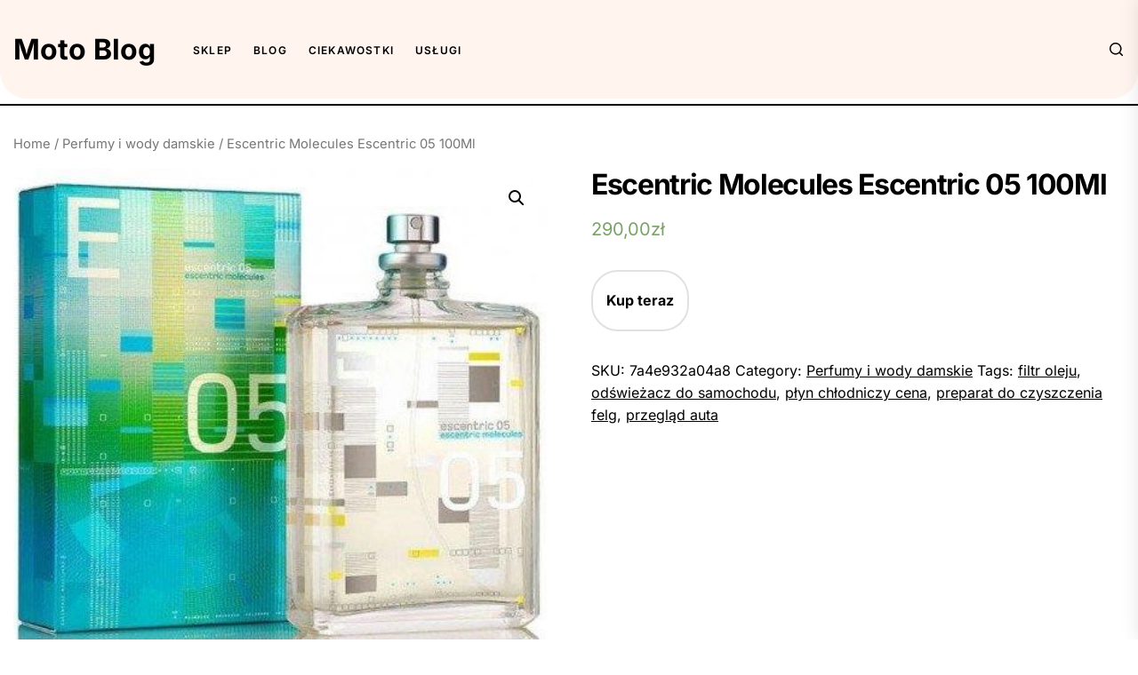

--- FILE ---
content_type: text/html; charset=UTF-8
request_url: https://motovblog.pl/produkt/escentric-molecules-escentric-05-100ml/
body_size: 16140
content:
<!DOCTYPE html>
<html class="no-js" lang="pl-PL">

<head>
    <meta charset="UTF-8">
    <meta name="viewport" content="width=device-width, initial-scale=1.0, maximum-scale=1.0, user-scalable=no" />
    <link rel="profile" href="https://gmpg.org/xfn/11">
    <title>Escentric Molecules Escentric 05 100Ml &#8211; Moto Blog</title>
<meta name='robots' content='max-image-preview:large' />
<link rel="alternate" type="application/rss+xml" title="Moto Blog &raquo; Kanał z wpisami" href="https://motovblog.pl/feed/" />
<link rel="alternate" type="application/rss+xml" title="Moto Blog &raquo; Kanał z komentarzami" href="https://motovblog.pl/comments/feed/" />
<link rel="alternate" type="application/rss+xml" title="Moto Blog &raquo; Escentric Molecules Escentric 05 100Ml Kanał z komentarzami" href="https://motovblog.pl/produkt/escentric-molecules-escentric-05-100ml/feed/" />
<link rel="alternate" title="oEmbed (JSON)" type="application/json+oembed" href="https://motovblog.pl/wp-json/oembed/1.0/embed?url=https%3A%2F%2Fmotovblog.pl%2Fprodukt%2Fescentric-molecules-escentric-05-100ml%2F" />
<link rel="alternate" title="oEmbed (XML)" type="text/xml+oembed" href="https://motovblog.pl/wp-json/oembed/1.0/embed?url=https%3A%2F%2Fmotovblog.pl%2Fprodukt%2Fescentric-molecules-escentric-05-100ml%2F&#038;format=xml" />
<style id='wp-img-auto-sizes-contain-inline-css'>
img:is([sizes=auto i],[sizes^="auto," i]){contain-intrinsic-size:3000px 1500px}
/*# sourceURL=wp-img-auto-sizes-contain-inline-css */
</style>
<style id='wp-emoji-styles-inline-css'>

	img.wp-smiley, img.emoji {
		display: inline !important;
		border: none !important;
		box-shadow: none !important;
		height: 1em !important;
		width: 1em !important;
		margin: 0 0.07em !important;
		vertical-align: -0.1em !important;
		background: none !important;
		padding: 0 !important;
	}
/*# sourceURL=wp-emoji-styles-inline-css */
</style>
<style id='wp-block-library-inline-css'>
:root{--wp-block-synced-color:#7a00df;--wp-block-synced-color--rgb:122,0,223;--wp-bound-block-color:var(--wp-block-synced-color);--wp-editor-canvas-background:#ddd;--wp-admin-theme-color:#007cba;--wp-admin-theme-color--rgb:0,124,186;--wp-admin-theme-color-darker-10:#006ba1;--wp-admin-theme-color-darker-10--rgb:0,107,160.5;--wp-admin-theme-color-darker-20:#005a87;--wp-admin-theme-color-darker-20--rgb:0,90,135;--wp-admin-border-width-focus:2px}@media (min-resolution:192dpi){:root{--wp-admin-border-width-focus:1.5px}}.wp-element-button{cursor:pointer}:root .has-very-light-gray-background-color{background-color:#eee}:root .has-very-dark-gray-background-color{background-color:#313131}:root .has-very-light-gray-color{color:#eee}:root .has-very-dark-gray-color{color:#313131}:root .has-vivid-green-cyan-to-vivid-cyan-blue-gradient-background{background:linear-gradient(135deg,#00d084,#0693e3)}:root .has-purple-crush-gradient-background{background:linear-gradient(135deg,#34e2e4,#4721fb 50%,#ab1dfe)}:root .has-hazy-dawn-gradient-background{background:linear-gradient(135deg,#faaca8,#dad0ec)}:root .has-subdued-olive-gradient-background{background:linear-gradient(135deg,#fafae1,#67a671)}:root .has-atomic-cream-gradient-background{background:linear-gradient(135deg,#fdd79a,#004a59)}:root .has-nightshade-gradient-background{background:linear-gradient(135deg,#330968,#31cdcf)}:root .has-midnight-gradient-background{background:linear-gradient(135deg,#020381,#2874fc)}:root{--wp--preset--font-size--normal:16px;--wp--preset--font-size--huge:42px}.has-regular-font-size{font-size:1em}.has-larger-font-size{font-size:2.625em}.has-normal-font-size{font-size:var(--wp--preset--font-size--normal)}.has-huge-font-size{font-size:var(--wp--preset--font-size--huge)}.has-text-align-center{text-align:center}.has-text-align-left{text-align:left}.has-text-align-right{text-align:right}.has-fit-text{white-space:nowrap!important}#end-resizable-editor-section{display:none}.aligncenter{clear:both}.items-justified-left{justify-content:flex-start}.items-justified-center{justify-content:center}.items-justified-right{justify-content:flex-end}.items-justified-space-between{justify-content:space-between}.screen-reader-text{border:0;clip-path:inset(50%);height:1px;margin:-1px;overflow:hidden;padding:0;position:absolute;width:1px;word-wrap:normal!important}.screen-reader-text:focus{background-color:#ddd;clip-path:none;color:#444;display:block;font-size:1em;height:auto;left:5px;line-height:normal;padding:15px 23px 14px;text-decoration:none;top:5px;width:auto;z-index:100000}html :where(.has-border-color){border-style:solid}html :where([style*=border-top-color]){border-top-style:solid}html :where([style*=border-right-color]){border-right-style:solid}html :where([style*=border-bottom-color]){border-bottom-style:solid}html :where([style*=border-left-color]){border-left-style:solid}html :where([style*=border-width]){border-style:solid}html :where([style*=border-top-width]){border-top-style:solid}html :where([style*=border-right-width]){border-right-style:solid}html :where([style*=border-bottom-width]){border-bottom-style:solid}html :where([style*=border-left-width]){border-left-style:solid}html :where(img[class*=wp-image-]){height:auto;max-width:100%}:where(figure){margin:0 0 1em}html :where(.is-position-sticky){--wp-admin--admin-bar--position-offset:var(--wp-admin--admin-bar--height,0px)}@media screen and (max-width:600px){html :where(.is-position-sticky){--wp-admin--admin-bar--position-offset:0px}}

/*# sourceURL=wp-block-library-inline-css */
</style><style id='wp-block-latest-posts-inline-css'>
.wp-block-latest-posts{box-sizing:border-box}.wp-block-latest-posts.alignleft{margin-right:2em}.wp-block-latest-posts.alignright{margin-left:2em}.wp-block-latest-posts.wp-block-latest-posts__list{list-style:none}.wp-block-latest-posts.wp-block-latest-posts__list li{clear:both;overflow-wrap:break-word}.wp-block-latest-posts.is-grid{display:flex;flex-wrap:wrap}.wp-block-latest-posts.is-grid li{margin:0 1.25em 1.25em 0;width:100%}@media (min-width:600px){.wp-block-latest-posts.columns-2 li{width:calc(50% - .625em)}.wp-block-latest-posts.columns-2 li:nth-child(2n){margin-right:0}.wp-block-latest-posts.columns-3 li{width:calc(33.33333% - .83333em)}.wp-block-latest-posts.columns-3 li:nth-child(3n){margin-right:0}.wp-block-latest-posts.columns-4 li{width:calc(25% - .9375em)}.wp-block-latest-posts.columns-4 li:nth-child(4n){margin-right:0}.wp-block-latest-posts.columns-5 li{width:calc(20% - 1em)}.wp-block-latest-posts.columns-5 li:nth-child(5n){margin-right:0}.wp-block-latest-posts.columns-6 li{width:calc(16.66667% - 1.04167em)}.wp-block-latest-posts.columns-6 li:nth-child(6n){margin-right:0}}:root :where(.wp-block-latest-posts.is-grid){padding:0}:root :where(.wp-block-latest-posts.wp-block-latest-posts__list){padding-left:0}.wp-block-latest-posts__post-author,.wp-block-latest-posts__post-date{display:block;font-size:.8125em}.wp-block-latest-posts__post-excerpt,.wp-block-latest-posts__post-full-content{margin-bottom:1em;margin-top:.5em}.wp-block-latest-posts__featured-image a{display:inline-block}.wp-block-latest-posts__featured-image img{height:auto;max-width:100%;width:auto}.wp-block-latest-posts__featured-image.alignleft{float:left;margin-right:1em}.wp-block-latest-posts__featured-image.alignright{float:right;margin-left:1em}.wp-block-latest-posts__featured-image.aligncenter{margin-bottom:1em;text-align:center}
/*# sourceURL=https://motovblog.pl/wp-includes/blocks/latest-posts/style.min.css */
</style>
<style id='global-styles-inline-css'>
:root{--wp--preset--aspect-ratio--square: 1;--wp--preset--aspect-ratio--4-3: 4/3;--wp--preset--aspect-ratio--3-4: 3/4;--wp--preset--aspect-ratio--3-2: 3/2;--wp--preset--aspect-ratio--2-3: 2/3;--wp--preset--aspect-ratio--16-9: 16/9;--wp--preset--aspect-ratio--9-16: 9/16;--wp--preset--color--black: #000000;--wp--preset--color--cyan-bluish-gray: #abb8c3;--wp--preset--color--white: #ffffff;--wp--preset--color--pale-pink: #f78da7;--wp--preset--color--vivid-red: #cf2e2e;--wp--preset--color--luminous-vivid-orange: #ff6900;--wp--preset--color--luminous-vivid-amber: #fcb900;--wp--preset--color--light-green-cyan: #7bdcb5;--wp--preset--color--vivid-green-cyan: #00d084;--wp--preset--color--pale-cyan-blue: #8ed1fc;--wp--preset--color--vivid-cyan-blue: #0693e3;--wp--preset--color--vivid-purple: #9b51e0;--wp--preset--gradient--vivid-cyan-blue-to-vivid-purple: linear-gradient(135deg,rgb(6,147,227) 0%,rgb(155,81,224) 100%);--wp--preset--gradient--light-green-cyan-to-vivid-green-cyan: linear-gradient(135deg,rgb(122,220,180) 0%,rgb(0,208,130) 100%);--wp--preset--gradient--luminous-vivid-amber-to-luminous-vivid-orange: linear-gradient(135deg,rgb(252,185,0) 0%,rgb(255,105,0) 100%);--wp--preset--gradient--luminous-vivid-orange-to-vivid-red: linear-gradient(135deg,rgb(255,105,0) 0%,rgb(207,46,46) 100%);--wp--preset--gradient--very-light-gray-to-cyan-bluish-gray: linear-gradient(135deg,rgb(238,238,238) 0%,rgb(169,184,195) 100%);--wp--preset--gradient--cool-to-warm-spectrum: linear-gradient(135deg,rgb(74,234,220) 0%,rgb(151,120,209) 20%,rgb(207,42,186) 40%,rgb(238,44,130) 60%,rgb(251,105,98) 80%,rgb(254,248,76) 100%);--wp--preset--gradient--blush-light-purple: linear-gradient(135deg,rgb(255,206,236) 0%,rgb(152,150,240) 100%);--wp--preset--gradient--blush-bordeaux: linear-gradient(135deg,rgb(254,205,165) 0%,rgb(254,45,45) 50%,rgb(107,0,62) 100%);--wp--preset--gradient--luminous-dusk: linear-gradient(135deg,rgb(255,203,112) 0%,rgb(199,81,192) 50%,rgb(65,88,208) 100%);--wp--preset--gradient--pale-ocean: linear-gradient(135deg,rgb(255,245,203) 0%,rgb(182,227,212) 50%,rgb(51,167,181) 100%);--wp--preset--gradient--electric-grass: linear-gradient(135deg,rgb(202,248,128) 0%,rgb(113,206,126) 100%);--wp--preset--gradient--midnight: linear-gradient(135deg,rgb(2,3,129) 0%,rgb(40,116,252) 100%);--wp--preset--font-size--small: 13px;--wp--preset--font-size--medium: 20px;--wp--preset--font-size--large: 36px;--wp--preset--font-size--x-large: 42px;--wp--preset--spacing--20: 0.44rem;--wp--preset--spacing--30: 0.67rem;--wp--preset--spacing--40: 1rem;--wp--preset--spacing--50: 1.5rem;--wp--preset--spacing--60: 2.25rem;--wp--preset--spacing--70: 3.38rem;--wp--preset--spacing--80: 5.06rem;--wp--preset--shadow--natural: 6px 6px 9px rgba(0, 0, 0, 0.2);--wp--preset--shadow--deep: 12px 12px 50px rgba(0, 0, 0, 0.4);--wp--preset--shadow--sharp: 6px 6px 0px rgba(0, 0, 0, 0.2);--wp--preset--shadow--outlined: 6px 6px 0px -3px rgb(255, 255, 255), 6px 6px rgb(0, 0, 0);--wp--preset--shadow--crisp: 6px 6px 0px rgb(0, 0, 0);}:where(.is-layout-flex){gap: 0.5em;}:where(.is-layout-grid){gap: 0.5em;}body .is-layout-flex{display: flex;}.is-layout-flex{flex-wrap: wrap;align-items: center;}.is-layout-flex > :is(*, div){margin: 0;}body .is-layout-grid{display: grid;}.is-layout-grid > :is(*, div){margin: 0;}:where(.wp-block-columns.is-layout-flex){gap: 2em;}:where(.wp-block-columns.is-layout-grid){gap: 2em;}:where(.wp-block-post-template.is-layout-flex){gap: 1.25em;}:where(.wp-block-post-template.is-layout-grid){gap: 1.25em;}.has-black-color{color: var(--wp--preset--color--black) !important;}.has-cyan-bluish-gray-color{color: var(--wp--preset--color--cyan-bluish-gray) !important;}.has-white-color{color: var(--wp--preset--color--white) !important;}.has-pale-pink-color{color: var(--wp--preset--color--pale-pink) !important;}.has-vivid-red-color{color: var(--wp--preset--color--vivid-red) !important;}.has-luminous-vivid-orange-color{color: var(--wp--preset--color--luminous-vivid-orange) !important;}.has-luminous-vivid-amber-color{color: var(--wp--preset--color--luminous-vivid-amber) !important;}.has-light-green-cyan-color{color: var(--wp--preset--color--light-green-cyan) !important;}.has-vivid-green-cyan-color{color: var(--wp--preset--color--vivid-green-cyan) !important;}.has-pale-cyan-blue-color{color: var(--wp--preset--color--pale-cyan-blue) !important;}.has-vivid-cyan-blue-color{color: var(--wp--preset--color--vivid-cyan-blue) !important;}.has-vivid-purple-color{color: var(--wp--preset--color--vivid-purple) !important;}.has-black-background-color{background-color: var(--wp--preset--color--black) !important;}.has-cyan-bluish-gray-background-color{background-color: var(--wp--preset--color--cyan-bluish-gray) !important;}.has-white-background-color{background-color: var(--wp--preset--color--white) !important;}.has-pale-pink-background-color{background-color: var(--wp--preset--color--pale-pink) !important;}.has-vivid-red-background-color{background-color: var(--wp--preset--color--vivid-red) !important;}.has-luminous-vivid-orange-background-color{background-color: var(--wp--preset--color--luminous-vivid-orange) !important;}.has-luminous-vivid-amber-background-color{background-color: var(--wp--preset--color--luminous-vivid-amber) !important;}.has-light-green-cyan-background-color{background-color: var(--wp--preset--color--light-green-cyan) !important;}.has-vivid-green-cyan-background-color{background-color: var(--wp--preset--color--vivid-green-cyan) !important;}.has-pale-cyan-blue-background-color{background-color: var(--wp--preset--color--pale-cyan-blue) !important;}.has-vivid-cyan-blue-background-color{background-color: var(--wp--preset--color--vivid-cyan-blue) !important;}.has-vivid-purple-background-color{background-color: var(--wp--preset--color--vivid-purple) !important;}.has-black-border-color{border-color: var(--wp--preset--color--black) !important;}.has-cyan-bluish-gray-border-color{border-color: var(--wp--preset--color--cyan-bluish-gray) !important;}.has-white-border-color{border-color: var(--wp--preset--color--white) !important;}.has-pale-pink-border-color{border-color: var(--wp--preset--color--pale-pink) !important;}.has-vivid-red-border-color{border-color: var(--wp--preset--color--vivid-red) !important;}.has-luminous-vivid-orange-border-color{border-color: var(--wp--preset--color--luminous-vivid-orange) !important;}.has-luminous-vivid-amber-border-color{border-color: var(--wp--preset--color--luminous-vivid-amber) !important;}.has-light-green-cyan-border-color{border-color: var(--wp--preset--color--light-green-cyan) !important;}.has-vivid-green-cyan-border-color{border-color: var(--wp--preset--color--vivid-green-cyan) !important;}.has-pale-cyan-blue-border-color{border-color: var(--wp--preset--color--pale-cyan-blue) !important;}.has-vivid-cyan-blue-border-color{border-color: var(--wp--preset--color--vivid-cyan-blue) !important;}.has-vivid-purple-border-color{border-color: var(--wp--preset--color--vivid-purple) !important;}.has-vivid-cyan-blue-to-vivid-purple-gradient-background{background: var(--wp--preset--gradient--vivid-cyan-blue-to-vivid-purple) !important;}.has-light-green-cyan-to-vivid-green-cyan-gradient-background{background: var(--wp--preset--gradient--light-green-cyan-to-vivid-green-cyan) !important;}.has-luminous-vivid-amber-to-luminous-vivid-orange-gradient-background{background: var(--wp--preset--gradient--luminous-vivid-amber-to-luminous-vivid-orange) !important;}.has-luminous-vivid-orange-to-vivid-red-gradient-background{background: var(--wp--preset--gradient--luminous-vivid-orange-to-vivid-red) !important;}.has-very-light-gray-to-cyan-bluish-gray-gradient-background{background: var(--wp--preset--gradient--very-light-gray-to-cyan-bluish-gray) !important;}.has-cool-to-warm-spectrum-gradient-background{background: var(--wp--preset--gradient--cool-to-warm-spectrum) !important;}.has-blush-light-purple-gradient-background{background: var(--wp--preset--gradient--blush-light-purple) !important;}.has-blush-bordeaux-gradient-background{background: var(--wp--preset--gradient--blush-bordeaux) !important;}.has-luminous-dusk-gradient-background{background: var(--wp--preset--gradient--luminous-dusk) !important;}.has-pale-ocean-gradient-background{background: var(--wp--preset--gradient--pale-ocean) !important;}.has-electric-grass-gradient-background{background: var(--wp--preset--gradient--electric-grass) !important;}.has-midnight-gradient-background{background: var(--wp--preset--gradient--midnight) !important;}.has-small-font-size{font-size: var(--wp--preset--font-size--small) !important;}.has-medium-font-size{font-size: var(--wp--preset--font-size--medium) !important;}.has-large-font-size{font-size: var(--wp--preset--font-size--large) !important;}.has-x-large-font-size{font-size: var(--wp--preset--font-size--x-large) !important;}
/*# sourceURL=global-styles-inline-css */
</style>

<style id='classic-theme-styles-inline-css'>
/*! This file is auto-generated */
.wp-block-button__link{color:#fff;background-color:#32373c;border-radius:9999px;box-shadow:none;text-decoration:none;padding:calc(.667em + 2px) calc(1.333em + 2px);font-size:1.125em}.wp-block-file__button{background:#32373c;color:#fff;text-decoration:none}
/*# sourceURL=/wp-includes/css/classic-themes.min.css */
</style>
<link rel='stylesheet' id='photoswipe-css' href='https://motovblog.pl/wp-content/plugins/woocommerce/assets/css/photoswipe/photoswipe.min.css?ver=7.5.1' media='all' />
<link rel='stylesheet' id='photoswipe-default-skin-css' href='https://motovblog.pl/wp-content/plugins/woocommerce/assets/css/photoswipe/default-skin/default-skin.min.css?ver=7.5.1' media='all' />
<link rel='stylesheet' id='woocommerce-layout-css' href='https://motovblog.pl/wp-content/plugins/woocommerce/assets/css/woocommerce-layout.css?ver=7.5.1' media='all' />
<link rel='stylesheet' id='woocommerce-smallscreen-css' href='https://motovblog.pl/wp-content/plugins/woocommerce/assets/css/woocommerce-smallscreen.css?ver=7.5.1' media='only screen and (max-width: 768px)' />
<link rel='stylesheet' id='woocommerce-general-css' href='https://motovblog.pl/wp-content/plugins/woocommerce/assets/css/woocommerce.css?ver=7.5.1' media='all' />
<style id='woocommerce-inline-inline-css'>
.woocommerce form .form-row .required { visibility: visible; }
/*# sourceURL=woocommerce-inline-inline-css */
</style>
<link rel='stylesheet' id='kushak-google-fonts-css' href='https://motovblog.pl/wp-content/fonts/0336f605affc67cfd9587417d0647dad.css?ver=1.0.5' media='all' />
<link rel='stylesheet' id='slick-css' href='https://motovblog.pl/wp-content/themes/kushak/assets/lib/slick/css/slick.min.css?ver=6.9' media='all' />
<link rel='stylesheet' id='kushak-woocommerce-css' href='https://motovblog.pl/wp-content/themes/kushak/assets/lib/custom/css/woocommerce.css?ver=6.9' media='all' />
<link rel='stylesheet' id='kushak-style-css' href='https://motovblog.pl/wp-content/themes/kushak/style.css?ver=1.0.5' media='all' />
<script src="https://motovblog.pl/wp-includes/js/jquery/jquery.min.js?ver=3.7.1" id="jquery-core-js"></script>
<script src="https://motovblog.pl/wp-includes/js/jquery/jquery-migrate.min.js?ver=3.4.1" id="jquery-migrate-js"></script>
<link rel="https://api.w.org/" href="https://motovblog.pl/wp-json/" /><link rel="alternate" title="JSON" type="application/json" href="https://motovblog.pl/wp-json/wp/v2/product/3604" /><link rel="EditURI" type="application/rsd+xml" title="RSD" href="https://motovblog.pl/xmlrpc.php?rsd" />
<meta name="generator" content="WordPress 6.9" />
<meta name="generator" content="WooCommerce 7.5.1" />
<link rel="canonical" href="https://motovblog.pl/produkt/escentric-molecules-escentric-05-100ml/" />
<link rel='shortlink' href='https://motovblog.pl/?p=3604' />

		<script>document.documentElement.className = document.documentElement.className.replace( 'no-js', 'js' );</script>
	
		<noscript><style>.woocommerce-product-gallery{ opacity: 1 !important; }</style></noscript>
	<style type='text/css' media='all'>

    body.theme-color-schema,
    .floating-post-navigation .floating-navigation-label,
    .header-searchbar-inner,
    .offcanvas-wraper{
    background-color: #ffffff;
    }

    body.theme-color-schema,
    body,
    .floating-post-navigation .floating-navigation-label,
    .header-searchbar-inner,
    .offcanvas-wraper{
    color: #000000;
    }

    a{
    color: #000000;
    }


    body .theme-page-vitals,
    body .site-navigation .primary-menu > li > a:before,
    body .site-navigation .primary-menu > li > a:after,
    body .site-navigation .primary-menu > li > a:after,
    body .site-navigation .primary-menu > li > a:hover:before,
    body .entry-thumbnail .trend-item,
    body .category-widget-header .post-count{
    background: #72df14;
    }

    body a:hover,
    body a:focus,
    body .footer-credits a:hover,
    body .footer-credits a:focus,
    body .widget a:hover,
    body .widget a:focus {
    color: #72df14;
    }

    button:hover,
    .button:hover,
    .wp-block-button__link:hover,
    .wp-block-file__button:hover,
    input[type="button"]:hover,
    input[type="reset"]:hover,
    input[type="submit"]:hover,
    button:focus,
    .button:focus,
    .wp-block-button__link:focus,
    .wp-block-file__button:focus,
    input[type="button"]:focus,
    input[type="reset"]:focus,
    input[type="submit"]:focus{
    background-color: #72df14;
    border-color: #72df14;
    }

    body input[type="text"]:hover,
    body input[type="text"]:focus,
    body input[type="password"]:hover,
    body input[type="password"]:focus,
    body input[type="email"]:hover,
    body input[type="email"]:focus,
    body input[type="url"]:hover,
    body input[type="url"]:focus,
    body input[type="date"]:hover,
    body input[type="date"]:focus,
    body input[type="month"]:hover,
    body input[type="month"]:focus,
    body input[type="time"]:hover,
    body input[type="time"]:focus,
    body input[type="datetime"]:hover,
    body input[type="datetime"]:focus,
    body input[type="datetime-local"]:hover,
    body input[type="datetime-local"]:focus,
    body input[type="week"]:hover,
    body input[type="week"]:focus,
    body input[type="number"]:hover,
    body input[type="number"]:focus,
    body input[type="search"]:hover,
    body input[type="search"]:focus,
    body input[type="tel"]:hover,
    body input[type="tel"]:focus,
    body input[type="color"]:hover,
    body input[type="color"]:focus,
    body textarea:hover,
    body textarea:focus,
    button:focus,
    body .button:focus,
    body .wp-block-button__link:focus,
    body .wp-block-file__button:focus,
    body input[type="button"]:focus,
    body input[type="reset"]:focus,
    body input[type="submit"]:focus,
    .site-header-top:hover,
    .theme-block-bg:hover,
    .theme-banner-slider .banner-content-area:hover,
    .theme-recommended-article .post-content:hover,
    .entry-meta-author .entry-meta-avatar:hover,
    .entry-featured-thumbnail:hover,
    .slide-btn-small:hover,
    .data-bg:hover,
    .site-header-top:focus,
    .theme-block-bg:focus,
    .theme-banner-slider .banner-content-area:focus,
    .theme-recommended-article .post-content:focus,
    .entry-meta-author .entry-meta-avatar:focus,
    .entry-featured-thumbnail:focus,
    .slide-btn-small:focus,
    .data-bg:focus{
    outline-color:  #72df14;
    }

    body a:focus{
    outline-color:  #72df14;
    }

    .site-logo .custom-logo-link{
    max-width:  260px;
    }
    </style>		<style id="wp-custom-css">
			.woocommerce ul.products li.product a img {
    height: 230px;
    object-fit: contain;
}

.woocommerce ul.products li.product .woocommerce-loop-product__title {
    height: 90px;
    overflow: hidden;
}		</style>
		</head>

<body class="wp-singular product-template-default single single-product postid-3604 wp-embed-responsive wp-theme-kushak theme-kushak woocommerce woocommerce-page woocommerce-no-js enabled-desktop-menu color-scheme-default">



<div id="page" class="site">
    <a class="skip-link screen-reader-text" href="#content">Skip to the content</a>

    <header id="site-header" class="theme-site-header" role="banner">
        
<div class="site-header-top">
    <div class="wrapper">
        <div class="wrapper-inner">

            <div class="header-component header-component-left">
                <div class="header-titles">

                    <div class="site-title site-branding"><a href="https://motovblog.pl/">Moto Blog</a></div>
                </div><!-- .header-titles -->
                <div class="navbar-components">
                    

                        <div class="site-navigation">
                            <nav class="primary-menu-wrapper" aria-label="Horizontal"
                                 role="navigation">

                                <ul class="primary-menu">

                                    <li id="menu-item-10155" class="menu-item menu-item-type-post_type menu-item-object-page menu-item-home current_page_parent menu-item-10155"><a href="https://motovblog.pl/">Sklep</a></li>
<li id="menu-item-10156" class="menu-item menu-item-type-post_type menu-item-object-page menu-item-10156"><a href="https://motovblog.pl/blog/">BLOG</a></li>
<li id="menu-item-10157" class="menu-item menu-item-type-taxonomy menu-item-object-category menu-item-10157"><a href="https://motovblog.pl/category/ciekawostki/">Ciekawostki</a></li>
<li id="menu-item-10158" class="menu-item menu-item-type-taxonomy menu-item-object-category menu-item-10158"><a href="https://motovblog.pl/category/uslugi/">Usługi</a></li>

                                </ul>

                            </nav><!-- .primary-menu-wrapper -->
                        </div><!-- .site-navigation -->


                    


                </div>
            </div><!-- .header-component-left -->


            <div class="header-component header-component-right">
                
                <div class="navbar-filter-controls">
                    

                                                            


                </div>

                <div class="navbar-controls hide-no-js">
                    
                        <button type="button" class="navbar-control theme-action-control navbar-control-search">
                            <svg class="svg-icon" aria-hidden="true" role="img" focusable="false" xmlns="http://www.w3.org/2000/svg" width="20" height="20" viewBox="0 0 20 20"><path fill="currentColor" d="M1148.0319,95.6176858 L1151.70711,99.2928932 C1152.09763,99.6834175 1152.09763,100.316582 1151.70711,100.707107 C1151.31658,101.097631 1150.68342,101.097631 1150.29289,100.707107 L1146.61769,97.0318993 C1145.07801,98.2635271 1143.12501,99 1141,99 C1136.02944,99 1132,94.9705627 1132,90 C1132,85.0294372 1136.02944,81 1141,81 C1145.97056,81 1150,85.0294372 1150,90 C1150,92.1250137 1149.26353,94.078015 1148.0319,95.6176858 Z M1146.04139,94.8563911 C1147.25418,93.5976949 1148,91.8859456 1148,90 C1148,86.1340067 1144.86599,83 1141,83 C1137.13401,83 1134,86.1340067 1134,90 C1134,93.8659933 1137.13401,97 1141,97 C1142.88595,97 1144.59769,96.2541764 1145.85639,95.0413859 C1145.88271,95.0071586 1145.91154,94.9742441 1145.94289,94.9428932 C1145.97424,94.9115423 1146.00716,94.8827083 1146.04139,94.8563911 Z" transform="translate(-1132 -81)" /></svg>                        </button>

                    
                    <button type="button" class="navbar-control theme-action-control navbar-control-offcanvas">
                        <svg class="svg-icon" aria-hidden="true" role="img" focusable="false" xmlns="http://www.w3.org/2000/svg" width="20" height="20" viewBox="0 0 20 20"><path fill="currentColor" d="M1 3v2h18V3zm0 8h18V9H1zm0 6h18v-2H1z" /></svg>                    </button>

                </div>

            </div><!-- .header-component-right -->

        </div>
    </div>
</div>
<div class="site-header-bottom">
            <div class="theme-filter">
            <div class="theme-filter-content">
                                            </div>
        </div>
    </div>
    </header>

    <div id="content" class="site-content">

    

	<div class="wrapper"><div class="theme-panelarea"><div id="primary" class="content-area"><main id="main" class="site-main" role="main"><nav class="woocommerce-breadcrumb"><a href="https://motovblog.pl">Home</a>&nbsp;&#47;&nbsp;<a href="https://motovblog.pl/kategoria-produktu/perfumy-i-wody-damskie/">Perfumy i wody damskie</a>&nbsp;&#47;&nbsp;Escentric Molecules Escentric 05 100Ml</nav>
					
			<div class="woocommerce-notices-wrapper"></div><div id="product-3604" class="product type-product post-3604 status-publish first instock product_cat-perfumy-i-wody-damskie product_tag-filtr-oleju product_tag-odswiezacz-do-samochodu product_tag-plyn-chlodniczy-cena product_tag-preparat-do-czyszczenia-felg product_tag-przeglad-auta has-post-thumbnail product-type-external">

	<div class="woocommerce-product-gallery woocommerce-product-gallery--with-images woocommerce-product-gallery--columns-4 images" data-columns="4" style="opacity: 0; transition: opacity .25s ease-in-out;">
	<figure class="woocommerce-product-gallery__wrapper">
		<div data-thumb="https://motovblog.pl/wp-content/uploads/2022/07/i-escentric-molecules-escentric-05-100ml-300x300.jpg" data-thumb-alt="" class="woocommerce-product-gallery__image"><a href="https://motovblog.pl/wp-content/uploads/2022/07/i-escentric-molecules-escentric-05-100ml.jpg"><img width="443" height="448" src="https://motovblog.pl/wp-content/uploads/2022/07/i-escentric-molecules-escentric-05-100ml.jpg" class="wp-post-image" alt="" title="i-escentric-molecules-escentric-05-100ml" data-caption="" data-src="https://motovblog.pl/wp-content/uploads/2022/07/i-escentric-molecules-escentric-05-100ml.jpg" data-large_image="https://motovblog.pl/wp-content/uploads/2022/07/i-escentric-molecules-escentric-05-100ml.jpg" data-large_image_width="443" data-large_image_height="448" decoding="async" fetchpriority="high" srcset="https://motovblog.pl/wp-content/uploads/2022/07/i-escentric-molecules-escentric-05-100ml.jpg 443w, https://motovblog.pl/wp-content/uploads/2022/07/i-escentric-molecules-escentric-05-100ml-297x300.jpg 297w" sizes="(max-width: 443px) 100vw, 443px" /></a></div>	</figure>
</div>

	<div class="summary entry-summary">
		<h1 class="product_title entry-title">Escentric Molecules Escentric 05 100Ml</h1><p class="price"><span class="woocommerce-Price-amount amount"><bdi>290,00<span class="woocommerce-Price-currencySymbol">&#122;&#322;</span></bdi></span></p>

<form class="cart" action="https://motovblog.pl/1822" method="get">
	
	<button type="submit" class="single_add_to_cart_button button alt wp-element-button">Kup teraz</button>

	
	</form>

<div class="product_meta">

	
	
		<span class="sku_wrapper">SKU: <span class="sku">7a4e932a04a8</span></span>

	
	<span class="posted_in">Category: <a href="https://motovblog.pl/kategoria-produktu/perfumy-i-wody-damskie/" rel="tag">Perfumy i wody damskie</a></span>
	<span class="tagged_as">Tags: <a href="https://motovblog.pl/tag-produktu/filtr-oleju/" rel="tag">filtr oleju</a>, <a href="https://motovblog.pl/tag-produktu/odswiezacz-do-samochodu/" rel="tag">odświeżacz do samochodu</a>, <a href="https://motovblog.pl/tag-produktu/plyn-chlodniczy-cena/" rel="tag">płyn chłodniczy cena</a>, <a href="https://motovblog.pl/tag-produktu/preparat-do-czyszczenia-felg/" rel="tag">preparat do czyszczenia felg</a>, <a href="https://motovblog.pl/tag-produktu/przeglad-auta/" rel="tag">przegląd auta</a></span>
	
</div>
	</div>

	
	<div class="woocommerce-tabs wc-tabs-wrapper">
		<ul class="tabs wc-tabs" role="tablist">
							<li class="description_tab" id="tab-title-description" role="tab" aria-controls="tab-description">
					<a href="#tab-description">
						Description					</a>
				</li>
					</ul>
					<div class="woocommerce-Tabs-panel woocommerce-Tabs-panel--description panel entry-content wc-tab" id="tab-description" role="tabpanel" aria-labelledby="tab-title-description">
				
	<h2>Description</h2>

<p>Escentric 05 marki Escentric Molecules to perfumy dla kobiet i mężczyzn.Escentric 05 został wydany w 2020 roku.Twórcą kompozycji zapachowej jest Geza Schoen.Nutami głowy są bergamotka, pomarańcza, liść figi, figa, wawrzyn, jałowiec, bazylia i rozmaryn;nutami serca są cyprys, hedione, frezja, irys i jaśmin;nutami bazy są drewno kaszmirowe, labdanum, piżmo, ambroksan, mastyks i iso e super.</p>
<p>Escentric Molecules</p>
<p>płyn do szyb samochodowych, adblue jako nawóz, citroen c5 zawieszenie schemat, fiat panda opinie forum, swiece irydowe, płyn do czyszczenia wtryskiwaczy benzyna, test na upg, regina blitz, budowa hamulca bębnowego, bezpieczniki samochodowe oznaczenia, skrzyni biegów, jak odblokować pralkę electrolux, objawy uszkodzonego przepływomierza benzyna, automatyczną skrzynia biegów volvo xc60 opinie, toyota kolory lakieru, pochłaniacz wilgoci pingi, papierowe worki, urządzenie do wytwarzania tlenu, dobra pasta polerska, sonda lambda co to, clovin ii septon</p>
<p>yyyyy</p>
			</div>
		
			</div>


	<section class="related products">

					<h2>Related products</h2>
				
		<ul class="products columns-4">

			
					<li class="product type-product post-789 status-publish first instock product_cat-perfumy-i-wody-damskie product_tag-preparat-do-prania-tapicerki product_tag-shell-helix-ultra-5w40 product_tag-srodek-do-czyszczenia-silnika has-post-thumbnail product-type-external">
	<a href="https://motovblog.pl/produkt/versace-eros-pour-femme-woda-perfumowana-1/" class="woocommerce-LoopProduct-link woocommerce-loop-product__link"><img width="240" height="234" src="https://motovblog.pl/wp-content/uploads/2022/07/i-versace-eros-pour-femme-woda-perfumowana-1.jpg" class="attachment-woocommerce_thumbnail size-woocommerce_thumbnail" alt="" decoding="async" /><h2 class="woocommerce-loop-product__title">Versace Eros Pour Femme Woda Perfumowana 1</h2>
	<span class="price"><span class="woocommerce-Price-amount amount"><bdi>57,00<span class="woocommerce-Price-currencySymbol">&#122;&#322;</span></bdi></span></span>
</a><a href="https://motovblog.pl/389" data-quantity="1" class="button wp-element-button product_type_external" data-product_id="789" data-product_sku="14e696afeb4d" aria-label="Kup teraz" rel="nofollow">Kup teraz</a></li>

			
					<li class="product type-product post-1614 status-publish instock product_cat-perfumy-i-wody-damskie product_tag-akcesoria-do-samochodu product_tag-mandat-za-przekroczenie-predkosci-2022 product_tag-olej-do-wspomagania product_tag-olej-silnikowy product_tag-wosk-do-samochodu product_tag-zestaw-kosmetykow-samochodowych has-post-thumbnail product-type-external">
	<a href="https://motovblog.pl/produkt/dior-jadore-woda-perfumowana-spray-30ml/" class="woocommerce-LoopProduct-link woocommerce-loop-product__link"><img width="300" height="300" src="https://motovblog.pl/wp-content/uploads/2022/07/i-dior-j-adore-woda-perfumowana-spray-30ml-300x300.jpg" class="attachment-woocommerce_thumbnail size-woocommerce_thumbnail" alt="" decoding="async" srcset="https://motovblog.pl/wp-content/uploads/2022/07/i-dior-j-adore-woda-perfumowana-spray-30ml-300x300.jpg 300w, https://motovblog.pl/wp-content/uploads/2022/07/i-dior-j-adore-woda-perfumowana-spray-30ml-150x150.jpg 150w" sizes="(max-width: 300px) 100vw, 300px" /><h2 class="woocommerce-loop-product__title">Dior J&#8217;Adore Woda Perfumowana Spray 30Ml</h2>
	<span class="price"><span class="woocommerce-Price-amount amount"><bdi>274,00<span class="woocommerce-Price-currencySymbol">&#122;&#322;</span></bdi></span></span>
</a><a href="https://motovblog.pl/802" data-quantity="1" class="button wp-element-button product_type_external" data-product_id="1614" data-product_sku="5b6f03f9c785" aria-label="Kup teraz" rel="nofollow">Kup teraz</a></li>

			
					<li class="product type-product post-2032 status-publish instock product_cat-perfumy-i-wody-damskie product_tag-castrol-edge-5w30-c3-do-jakich-silnikow product_tag-guma-w-sprayu product_tag-mandaty-za-przekroczenie-predkosci-2022 product_tag-silniki-hemi has-post-thumbnail product-type-external">
	<a href="https://motovblog.pl/produkt/burberry-weekend-woman-woda-perfumowana-30ml/" class="woocommerce-LoopProduct-link woocommerce-loop-product__link"><img width="289" height="300" src="https://motovblog.pl/wp-content/uploads/2022/07/i-burberry-weekend-woman-woda-perfumowana-30ml-289x300.jpg" class="attachment-woocommerce_thumbnail size-woocommerce_thumbnail" alt="" decoding="async" loading="lazy" /><h2 class="woocommerce-loop-product__title">Burberry Weekend Woman Woda Perfumowana 30ml</h2>
	<span class="price"><span class="woocommerce-Price-amount amount"><bdi>72,70<span class="woocommerce-Price-currencySymbol">&#122;&#322;</span></bdi></span></span>
</a><a href="https://motovblog.pl/1011" data-quantity="1" class="button wp-element-button product_type_external" data-product_id="2032" data-product_sku="9535f4b5dbd0" aria-label="Kup teraz" rel="nofollow">Kup teraz</a></li>

			
					<li class="product type-product post-1628 status-publish last instock product_cat-perfumy-i-wody-damskie product_tag-dpf product_tag-ecolo product_tag-elf-10w40 product_tag-mandaty-za-przekroczenie-predkosci-2022 product_tag-zapachy-do-auta product_tag-zarowka-h4 has-post-thumbnail product-type-external">
	<a href="https://motovblog.pl/produkt/naomi-campbell-pret-a-porter-zestaw-woda-toaletowa-15ml-mleczko-do-ciala-50ml/" class="woocommerce-LoopProduct-link woocommerce-loop-product__link"><img width="300" height="300" src="https://motovblog.pl/wp-content/uploads/2022/07/i-naomi-campbell-pr-t-porter-zestaw-woda-toaletowa-15ml-mleczko-do-ciala-50ml-300x300.jpg" class="attachment-woocommerce_thumbnail size-woocommerce_thumbnail" alt="" decoding="async" loading="lazy" srcset="https://motovblog.pl/wp-content/uploads/2022/07/i-naomi-campbell-pr-t-porter-zestaw-woda-toaletowa-15ml-mleczko-do-ciala-50ml-300x300.jpg 300w, https://motovblog.pl/wp-content/uploads/2022/07/i-naomi-campbell-pr-t-porter-zestaw-woda-toaletowa-15ml-mleczko-do-ciala-50ml-150x150.jpg 150w" sizes="auto, (max-width: 300px) 100vw, 300px" /><h2 class="woocommerce-loop-product__title">Naomi Campbell Prêt À Porter Zestaw Woda Toaletowa 15Ml + Mleczko Do Ciała 50Ml</h2>
	<span class="price"><span class="woocommerce-Price-amount amount"><bdi>25,40<span class="woocommerce-Price-currencySymbol">&#122;&#322;</span></bdi></span></span>
</a><a href="https://motovblog.pl/809" data-quantity="1" class="button wp-element-button product_type_external" data-product_id="1628" data-product_sku="d89c07bb1f6e" aria-label="Kup teraz" rel="nofollow">Kup teraz</a></li>

			
		</ul>

	</section>
	</div>


		
	</main></div>
        
        </div>
        </div>

    
	

</div>
	
	            <div class="header-searchbar">
                <div class="header-searchbar-inner">
                    <div class="wrapper">
                        <div class="header-searchbar-area">
                            <a href="javascript:void(0)" class="skip-link-search-start"></a>
                            <form role="search" method="get" class="search-form" action="https://motovblog.pl/">
				<label>
					<span class="screen-reader-text">Szukaj:</span>
					<input type="search" class="search-field" placeholder="Szukaj &hellip;" value="" name="s" />
				</label>
				<input type="submit" class="search-submit" value="Szukaj" />
			</form>                            <button type="button" id="search-closer" class="exit-search">
                                <svg class="svg-icon" aria-hidden="true" role="img" focusable="false" xmlns="http://www.w3.org/2000/svg" width="16" height="16" viewBox="0 0 16 16"><polygon fill="currentColor" fill-rule="evenodd" points="6.852 7.649 .399 1.195 1.445 .149 7.899 6.602 14.352 .149 15.399 1.195 8.945 7.649 15.399 14.102 14.352 15.149 7.899 8.695 1.445 15.149 .399 14.102" /></svg>                            </button>
                        </div>
                        <a href="javascript:void(0)" class="skip-link-search-end"></a>
                    </div>
                </div>
            </div>
                    <div id="offcanvas-menu">
            <div class="offcanvas-wraper">
                <div class="close-offcanvas-menu">
                    <div class="offcanvas-close">
                        <a href="javascript:void(0)" class="skip-link-menu-start"></a>
                        <button type="button" class="button-offcanvas-close">
                            <svg class="svg-icon" aria-hidden="true" role="img" focusable="false" xmlns="http://www.w3.org/2000/svg" width="24" height="24" viewBox="0 0 24 24"><path d="M18.717 6.697l-1.414-1.414-5.303 5.303-5.303-5.303-1.414 1.414 5.303 5.303-5.303 5.303 1.414 1.414 5.303-5.303 5.303 5.303 1.414-1.414-5.303-5.303z" /></svg>                        </button>
                    </div>
                </div>
                <div id="primary-nav-offcanvas" class="offcanvas-item offcanvas-main-navigation">
                    <nav class="primary-menu-wrapper" aria-label="Horizontal"
                         role="navigation">
                        <ul class="primary-menu">
                            <li class="menu-item menu-item-type-post_type menu-item-object-page menu-item-home current_page_parent menu-item-10155"><div class="submenu-wrapper"><a href="https://motovblog.pl/">Sklep</a></div><!-- .submenu-wrapper --></li>
<li class="menu-item menu-item-type-post_type menu-item-object-page menu-item-10156"><div class="submenu-wrapper"><a href="https://motovblog.pl/blog/">BLOG</a></div><!-- .submenu-wrapper --></li>
<li class="menu-item menu-item-type-taxonomy menu-item-object-category menu-item-10157"><div class="submenu-wrapper"><a href="https://motovblog.pl/category/ciekawostki/">Ciekawostki</a></div><!-- .submenu-wrapper --></li>
<li class="menu-item menu-item-type-taxonomy menu-item-object-category menu-item-10158"><div class="submenu-wrapper"><a href="https://motovblog.pl/category/uslugi/">Usługi</a></div><!-- .submenu-wrapper --></li>
                        </ul>
                    </nav><!-- .primary-menu-wrapper -->
                </div>
                                <a href="javascript:void(0)" class="skip-link-menu-end"></a>
            </div>
        </div>
        
    <footer id="site-footer" role="contentinfo">
        <div class="wrapper">
            <div class="wrapper-inner">
                <div class="column column-8 column-sm-12">
                    <div class="site-footer-left">
                                <div class="footer-widgetarea">
                <div class="wrapper-inner">
                                            <div class="column column-6 column-sm-12">
                            <div id="woocommerce_products-3" class="widget woocommerce widget_products"><ul class="product_list_widget"><li>
	
	<a href="https://motovblog.pl/produkt/polaroid-bw-i-type-film/">
		<img width="300" height="300" src="https://motovblog.pl/wp-content/uploads/2022/07/i-polaroid-b-w-i-type-film-300x300.jpg" class="attachment-woocommerce_thumbnail size-woocommerce_thumbnail" alt="" decoding="async" loading="lazy" srcset="https://motovblog.pl/wp-content/uploads/2022/07/i-polaroid-b-w-i-type-film-300x300.jpg 300w, https://motovblog.pl/wp-content/uploads/2022/07/i-polaroid-b-w-i-type-film-150x150.jpg 150w" sizes="auto, (max-width: 300px) 100vw, 300px" />		<span class="product-title">Polaroid B&amp;W i-Type Film</span>
	</a>

				
	<span class="woocommerce-Price-amount amount"><bdi>54,47<span class="woocommerce-Price-currencySymbol">&#122;&#322;</span></bdi></span>
	</li>
<li>
	
	<a href="https://motovblog.pl/produkt/trojokularowy-mikroskop-levenhuk-400t/">
		<img width="300" height="300" src="https://motovblog.pl/wp-content/uploads/2022/07/i-trojokularowy-mikroskop-levenhuk-400t-300x300.jpg" class="attachment-woocommerce_thumbnail size-woocommerce_thumbnail" alt="" decoding="async" loading="lazy" srcset="https://motovblog.pl/wp-content/uploads/2022/07/i-trojokularowy-mikroskop-levenhuk-400t-300x300.jpg 300w, https://motovblog.pl/wp-content/uploads/2022/07/i-trojokularowy-mikroskop-levenhuk-400t-150x150.jpg 150w" sizes="auto, (max-width: 300px) 100vw, 300px" />		<span class="product-title">Trójokularowy mikroskop Levenhuk 400T</span>
	</a>

				
	<span class="woocommerce-Price-amount amount"><bdi>1809,00<span class="woocommerce-Price-currencySymbol">&#122;&#322;</span></bdi></span>
	</li>
<li>
	
	<a href="https://motovblog.pl/produkt/blumfeldt-volantis-cupric-kominek-ogrodowy-czarny/">
		<img width="300" height="300" src="https://motovblog.pl/wp-content/uploads/2022/07/i-blumfeldt-volantis-cupric-kominek-ogrodowy-czarny-300x300.jpg" class="attachment-woocommerce_thumbnail size-woocommerce_thumbnail" alt="" decoding="async" loading="lazy" srcset="https://motovblog.pl/wp-content/uploads/2022/07/i-blumfeldt-volantis-cupric-kominek-ogrodowy-czarny-300x300.jpg 300w, https://motovblog.pl/wp-content/uploads/2022/07/i-blumfeldt-volantis-cupric-kominek-ogrodowy-czarny-150x150.jpg 150w" sizes="auto, (max-width: 300px) 100vw, 300px" />		<span class="product-title">Blumfeldt Volantis Cupric Kominek Ogrodowy Czarny</span>
	</a>

				
	<span class="woocommerce-Price-amount amount"><bdi>529,99<span class="woocommerce-Price-currencySymbol">&#122;&#322;</span></bdi></span>
	</li>
<li>
	
	<a href="https://motovblog.pl/produkt/granusept-hydrozel-na-rany-150-ml/">
		<img width="280" height="300" src="https://motovblog.pl/wp-content/uploads/2022/07/i-granusept-hydrozel-na-rany-150-ml-280x300.jpg" class="attachment-woocommerce_thumbnail size-woocommerce_thumbnail" alt="" decoding="async" loading="lazy" />		<span class="product-title">GranuSEPT Hydrożel na rany 150 ml</span>
	</a>

				
	<span class="woocommerce-Price-amount amount"><bdi>35,25<span class="woocommerce-Price-currencySymbol">&#122;&#322;</span></bdi></span>
	</li>
<li>
	
	<a href="https://motovblog.pl/produkt/naroznik-fox-skandynawski-rogowka-z-funkcja-spania/">
		<img width="300" height="300" src="https://motovblog.pl/wp-content/uploads/2022/07/i-naroznik-fox-skandynawski-rogowka-z-funkcja-spania-300x300.jpg" class="attachment-woocommerce_thumbnail size-woocommerce_thumbnail" alt="" decoding="async" loading="lazy" srcset="https://motovblog.pl/wp-content/uploads/2022/07/i-naroznik-fox-skandynawski-rogowka-z-funkcja-spania-300x300.jpg 300w, https://motovblog.pl/wp-content/uploads/2022/07/i-naroznik-fox-skandynawski-rogowka-z-funkcja-spania-150x150.jpg 150w" sizes="auto, (max-width: 300px) 100vw, 300px" />		<span class="product-title">NAROŻNIK FOX SKANDYNAWSKI ROGÓWKA Z FUNKCJĄ SPANIA</span>
	</a>

				
	<span class="woocommerce-Price-amount amount"><bdi>1649,00<span class="woocommerce-Price-currencySymbol">&#122;&#322;</span></bdi></span>
	</li>
<li>
	
	<a href="https://motovblog.pl/produkt/fujifilm-instax-square-sq1-niebieski/">
		<img width="300" height="300" src="https://motovblog.pl/wp-content/uploads/2022/07/i-fujifilm-instax-square-sq1-niebieski-300x300.jpg" class="attachment-woocommerce_thumbnail size-woocommerce_thumbnail" alt="" decoding="async" loading="lazy" srcset="https://motovblog.pl/wp-content/uploads/2022/07/i-fujifilm-instax-square-sq1-niebieski-300x300.jpg 300w, https://motovblog.pl/wp-content/uploads/2022/07/i-fujifilm-instax-square-sq1-niebieski-150x150.jpg 150w" sizes="auto, (max-width: 300px) 100vw, 300px" />		<span class="product-title">FUJIFILM Instax Square SQ1 Niebieski</span>
	</a>

				
	<span class="woocommerce-Price-amount amount"><bdi>519,00<span class="woocommerce-Price-currencySymbol">&#122;&#322;</span></bdi></span>
	</li>
<li>
	
	<a href="https://motovblog.pl/produkt/optimus-funnel-with-gauze/">
		<img width="277" height="236" src="https://motovblog.pl/wp-content/uploads/2022/07/i-optimus-funnel-with-gauze.jpg" class="attachment-woocommerce_thumbnail size-woocommerce_thumbnail" alt="" decoding="async" loading="lazy" />		<span class="product-title">Optimus Funnel with Gauze</span>
	</a>

				
	<span class="woocommerce-Price-amount amount"><bdi>29,99<span class="woocommerce-Price-currencySymbol">&#122;&#322;</span></bdi></span>
	</li>
<li>
	
	<a href="https://motovblog.pl/produkt/hard-head-zlacze-koncowe-do-gornej-belki/">
		<img width="300" height="300" src="https://motovblog.pl/wp-content/uploads/2022/07/i-hard-head-zlacze-koncowe-do-gornej-belki-300x300.jpg" class="attachment-woocommerce_thumbnail size-woocommerce_thumbnail" alt="" decoding="async" loading="lazy" srcset="https://motovblog.pl/wp-content/uploads/2022/07/i-hard-head-zlacze-koncowe-do-gornej-belki-300x300.jpg 300w, https://motovblog.pl/wp-content/uploads/2022/07/i-hard-head-zlacze-koncowe-do-gornej-belki-150x150.jpg 150w" sizes="auto, (max-width: 300px) 100vw, 300px" />		<span class="product-title">HARD HEAD ZŁĄCZE KOŃCOWE DO GÓRNEJ BELKI</span>
	</a>

				
	<span class="woocommerce-Price-amount amount"><bdi>59,99<span class="woocommerce-Price-currencySymbol">&#122;&#322;</span></bdi></span>
	</li>
<li>
	
	<a href="https://motovblog.pl/produkt/philips-tam4205-czarny/">
		<img width="300" height="300" src="https://motovblog.pl/wp-content/uploads/2022/07/i-philips-tam4205-czarny-300x300.jpg" class="attachment-woocommerce_thumbnail size-woocommerce_thumbnail" alt="" decoding="async" loading="lazy" srcset="https://motovblog.pl/wp-content/uploads/2022/07/i-philips-tam4205-czarny-300x300.jpg 300w, https://motovblog.pl/wp-content/uploads/2022/07/i-philips-tam4205-czarny-150x150.jpg 150w" sizes="auto, (max-width: 300px) 100vw, 300px" />		<span class="product-title">PHILIPS TAM4205 CZARNY</span>
	</a>

				
	<span class="woocommerce-Price-amount amount"><bdi>469,00<span class="woocommerce-Price-currencySymbol">&#122;&#322;</span></bdi></span>
	</li>
<li>
	
	<a href="https://motovblog.pl/produkt/dd-rpg-essentials-kit/">
		<img width="300" height="300" src="https://motovblog.pl/wp-content/uploads/2022/07/i-d-d-rpg-essentials-kit-300x300.jpg" class="attachment-woocommerce_thumbnail size-woocommerce_thumbnail" alt="" decoding="async" loading="lazy" srcset="https://motovblog.pl/wp-content/uploads/2022/07/i-d-d-rpg-essentials-kit-300x300.jpg 300w, https://motovblog.pl/wp-content/uploads/2022/07/i-d-d-rpg-essentials-kit-150x150.jpg 150w" sizes="auto, (max-width: 300px) 100vw, 300px" />		<span class="product-title">D&amp;D RPG Essentials Kit</span>
	</a>

				
	<span class="woocommerce-Price-amount amount"><bdi>100,15<span class="woocommerce-Price-currencySymbol">&#122;&#322;</span></bdi></span>
	</li>
</ul></div>                        </div>
                                                                <div class="column column-6 column-sm-12">
                            <div id="block-8" class="widget widget_block widget_recent_entries"><ul class="wp-block-latest-posts__list wp-block-latest-posts"><li><a class="wp-block-latest-posts__post-title" href="https://motovblog.pl/fortum-energia-jako-nowoczesny-wybor-na-rynku-energii/">Fortum Energia jako nowoczesny wybór na rynku energii</a></li>
<li><a class="wp-block-latest-posts__post-title" href="https://motovblog.pl/perfekcyjne-dzwieki-strojenie-pianin-i-sprzedaz-dla-wymagajacych-klientow/">Perfekcyjne dźwięki – strojenie pianin i sprzedaż dla wymagających klientów</a></li>
<li><a class="wp-block-latest-posts__post-title" href="https://motovblog.pl/prefabrykowane-wiazary-dachowe-z-opola-solidne-rozwiazania-dla-twojego-dachu/">Prefabrykowane wiązary dachowe z Opola &#8211; solidne rozwiązania dla Twojego dachu</a></li>
<li><a class="wp-block-latest-posts__post-title" href="https://motovblog.pl/profesjonalne-testy-wody-basenowej-klucz-do-bezpiecznego-korzystania-z-basenu/">Profesjonalne testy wody basenowej &#8211; klucz do bezpiecznego korzystania z basenu</a></li>
<li><a class="wp-block-latest-posts__post-title" href="https://motovblog.pl/streaming-eventow-online-przyszlosc-interaktywnych-wydarzen/">Streaming eventów online – przyszłość interaktywnych wydarzeń</a></li>
</ul></div><div id="woocommerce_products-5" class="widget woocommerce widget_products"><ul class="product_list_widget"><li>
	
	<a href="https://motovblog.pl/produkt/milwaukee-wkretak-torx-tx-6x65mm-4932471795/">
		<img width="300" height="79" src="https://motovblog.pl/wp-content/uploads/2022/07/i-milwaukee-wkretak-torx-tx-6x65mm-4932471795-300x79.jpg" class="attachment-woocommerce_thumbnail size-woocommerce_thumbnail" alt="" decoding="async" loading="lazy" />		<span class="product-title">Milwaukee Wkrętak Torx Tx 6X65Mm 4932471795</span>
	</a>

				
	<span class="woocommerce-Price-amount amount"><bdi>15,06<span class="woocommerce-Price-currencySymbol">&#122;&#322;</span></bdi></span>
	</li>
<li>
	
	<a href="https://motovblog.pl/produkt/bielenda-eco-nature-krem-nawilzajaco-kojacy-cera-sucha-i-odwodniona-50ml/">
		<img width="300" height="300" src="https://motovblog.pl/wp-content/uploads/2022/07/i-bielenda-eco-nature-krem-nawilzajaco-kojacy-cera-sucha-i-odwodniona-50ml-300x300.jpg" class="attachment-woocommerce_thumbnail size-woocommerce_thumbnail" alt="" decoding="async" loading="lazy" srcset="https://motovblog.pl/wp-content/uploads/2022/07/i-bielenda-eco-nature-krem-nawilzajaco-kojacy-cera-sucha-i-odwodniona-50ml-300x300.jpg 300w, https://motovblog.pl/wp-content/uploads/2022/07/i-bielenda-eco-nature-krem-nawilzajaco-kojacy-cera-sucha-i-odwodniona-50ml-150x150.jpg 150w" sizes="auto, (max-width: 300px) 100vw, 300px" />		<span class="product-title">Bielenda Eco Nature Krem Nawilżająco-Kojący Cera Sucha I Odwodniona 50Ml</span>
	</a>

				
	<span class="woocommerce-Price-amount amount"><bdi>12,88<span class="woocommerce-Price-currencySymbol">&#122;&#322;</span></bdi></span>
	</li>
<li>
	
	<a href="https://motovblog.pl/produkt/stellaris-console-edition-gra-xbox-one/">
		<img width="300" height="300" src="https://motovblog.pl/wp-content/uploads/2022/07/i-stellaris-console-edition-gra-xbox-one-300x300.jpg" class="attachment-woocommerce_thumbnail size-woocommerce_thumbnail" alt="" decoding="async" loading="lazy" srcset="https://motovblog.pl/wp-content/uploads/2022/07/i-stellaris-console-edition-gra-xbox-one-300x300.jpg 300w, https://motovblog.pl/wp-content/uploads/2022/07/i-stellaris-console-edition-gra-xbox-one-150x150.jpg 150w" sizes="auto, (max-width: 300px) 100vw, 300px" />		<span class="product-title">Stellaris Console Edition (Gra Xbox One)</span>
	</a>

				
	<span class="woocommerce-Price-amount amount"><bdi>33,90<span class="woocommerce-Price-currencySymbol">&#122;&#322;</span></bdi></span>
	</li>
<li>
	
	<a href="https://motovblog.pl/produkt/makita-dlm530z/">
		<img width="300" height="300" src="https://motovblog.pl/wp-content/uploads/2022/07/i-makita-dlm530z-300x300.jpg" class="attachment-woocommerce_thumbnail size-woocommerce_thumbnail" alt="" decoding="async" loading="lazy" srcset="https://motovblog.pl/wp-content/uploads/2022/07/i-makita-dlm530z-300x300.jpg 300w, https://motovblog.pl/wp-content/uploads/2022/07/i-makita-dlm530z-150x150.jpg 150w" sizes="auto, (max-width: 300px) 100vw, 300px" />		<span class="product-title">MAKITA DLM530Z</span>
	</a>

				
	<span class="woocommerce-Price-amount amount"><bdi>2440,00<span class="woocommerce-Price-currencySymbol">&#122;&#322;</span></bdi></span>
	</li>
<li>
	
	<a href="https://motovblog.pl/produkt/obiektyw-samyang-8mm-f2-8-umc-fish-eye-ii-fuji-x-srebrny/">
		<img width="300" height="300" src="https://motovblog.pl/wp-content/uploads/2022/07/i-samyang-8mm-f2-8-umc-fish-eye-ii-fuji-x-srebrny-300x300.jpg" class="attachment-woocommerce_thumbnail size-woocommerce_thumbnail" alt="" decoding="async" loading="lazy" srcset="https://motovblog.pl/wp-content/uploads/2022/07/i-samyang-8mm-f2-8-umc-fish-eye-ii-fuji-x-srebrny-300x300.jpg 300w, https://motovblog.pl/wp-content/uploads/2022/07/i-samyang-8mm-f2-8-umc-fish-eye-ii-fuji-x-srebrny-150x150.jpg 150w" sizes="auto, (max-width: 300px) 100vw, 300px" />		<span class="product-title">Obiektyw Samyang 8mm F2.8 UMC Fish-eye II Fuji X (srebrny)</span>
	</a>

				
	<span class="woocommerce-Price-amount amount"><bdi>871,00<span class="woocommerce-Price-currencySymbol">&#122;&#322;</span></bdi></span>
	</li>
</ul></div>                        </div>
                                                        </div>
            </div>
                <div class="footer-credits">
            Copyright &copy 2026 <a href="https://motovblog.pl/" title="Moto Blog" ><span>Moto Blog. </span></a> All rights reserved.<br>Theme: Kushak By <a href="https://www.themeinwp.com/theme/kushak"  title="Themeinwp" target="_blank" rel="author"><span>Themeinwp. </span></a>Powered by <a href="https://wordpress.org" title="WordPress" target="_blank"><span>WordPress.</span></a>        </div>
                            </div>
                </div>
                <div class="column column-4 column-sm-12 has-gradient">
                    <div class="site-footer-right">


                                                    <div class="theme-footer-navigation">
                                <div class="widget-title footer-navigation-title">
                                    Quick Links:                                </div>

                                <div class="theme-quick-navigation">
                                    <div class="theme-quick-menu"><ul id="menu-menu-2" class="menu"><li class="menu-item menu-item-type-post_type menu-item-object-page menu-item-home current_page_parent menu-item-10155"><a href="https://motovblog.pl/">Sklep</a></li>
<li class="menu-item menu-item-type-post_type menu-item-object-page menu-item-10156"><a href="https://motovblog.pl/blog/">BLOG</a></li>
<li class="menu-item menu-item-type-taxonomy menu-item-object-category menu-item-10157"><a href="https://motovblog.pl/category/ciekawostki/">Ciekawostki</a></li>
<li class="menu-item menu-item-type-taxonomy menu-item-object-category menu-item-10158"><a href="https://motovblog.pl/category/uslugi/">Usługi</a></li>
</ul></div>                                </div>
                            </div>
                        
                    </div>
                            <a class="to-the-top theme-action-control" href="#site-header">
            <span class="to-the-top-long">
                To the top <span class="arrow" aria-hidden="true">&uarr;</span>            </span>
            <span class="to-the-top-short">
                Up <span class="arrow" aria-hidden="true">&uarr;</span>            </span>
        </a>
                        </div>
            </div>
        </div>



    </footer>

</div><!-- #page -->

<script type="speculationrules">
{"prefetch":[{"source":"document","where":{"and":[{"href_matches":"/*"},{"not":{"href_matches":["/wp-*.php","/wp-admin/*","/wp-content/uploads/*","/wp-content/*","/wp-content/plugins/*","/wp-content/themes/kushak/*","/*\\?(.+)"]}},{"not":{"selector_matches":"a[rel~=\"nofollow\"]"}},{"not":{"selector_matches":".no-prefetch, .no-prefetch a"}}]},"eagerness":"conservative"}]}
</script>
<script type="application/ld+json">{"@context":"https:\/\/schema.org\/","@graph":[{"@context":"https:\/\/schema.org\/","@type":"BreadcrumbList","itemListElement":[{"@type":"ListItem","position":1,"item":{"name":"Home","@id":"https:\/\/motovblog.pl"}},{"@type":"ListItem","position":2,"item":{"name":"Perfumy i wody damskie","@id":"https:\/\/motovblog.pl\/kategoria-produktu\/perfumy-i-wody-damskie\/"}},{"@type":"ListItem","position":3,"item":{"name":"Escentric Molecules Escentric 05 100Ml","@id":"https:\/\/motovblog.pl\/produkt\/escentric-molecules-escentric-05-100ml\/"}}]},{"@context":"https:\/\/schema.org\/","@type":"Product","@id":"https:\/\/motovblog.pl\/produkt\/escentric-molecules-escentric-05-100ml\/#product","name":"Escentric Molecules Escentric 05 100Ml","url":"https:\/\/motovblog.pl\/produkt\/escentric-molecules-escentric-05-100ml\/","description":"Escentric 05 marki Escentric Molecules to perfumy dla kobiet i m\u0119\u017cczyzn.Escentric 05 zosta\u0142 wydany w 2020 roku.Tw\u00f3rc\u0105 kompozycji zapachowej jest Geza Schoen.Nutami g\u0142owy s\u0105 bergamotka, pomara\u0144cza, li\u015b\u0107 figi, figa, wawrzyn, ja\u0142owiec, bazylia i rozmaryn;nutami serca s\u0105 cyprys, hedione, frezja, irys i ja\u015bmin;nutami bazy s\u0105 drewno kaszmirowe, labdanum, pi\u017cmo, ambroksan, mastyks i iso e super.\r\n\r\nEscentric Molecules\r\n\r\np\u0142yn do szyb samochodowych, adblue jako naw\u00f3z, citroen c5 zawieszenie schemat, fiat panda opinie forum, swiece irydowe, p\u0142yn do czyszczenia wtryskiwaczy benzyna, test na upg, regina blitz, budowa hamulca b\u0119bnowego, bezpieczniki samochodowe oznaczenia, skrzyni bieg\u00f3w, jak odblokowa\u0107 pralk\u0119 electrolux, objawy uszkodzonego przep\u0142ywomierza benzyna, automatyczn\u0105 skrzynia bieg\u00f3w volvo xc60 opinie, toyota kolory lakieru, poch\u0142aniacz wilgoci pingi, papierowe worki, urz\u0105dzenie do wytwarzania tlenu, dobra pasta polerska, sonda lambda co to, clovin ii septon\r\n\r\nyyyyy","image":"https:\/\/motovblog.pl\/wp-content\/uploads\/2022\/07\/i-escentric-molecules-escentric-05-100ml.jpg","sku":"7a4e932a04a8","offers":[{"@type":"Offer","price":"290.00","priceValidUntil":"2027-12-31","priceSpecification":{"price":"290.00","priceCurrency":"PLN","valueAddedTaxIncluded":"false"},"priceCurrency":"PLN","availability":"http:\/\/schema.org\/InStock","url":"https:\/\/motovblog.pl\/produkt\/escentric-molecules-escentric-05-100ml\/","seller":{"@type":"Organization","name":"Moto Blog","url":"https:\/\/motovblog.pl"}}]}]}</script>
<div class="pswp" tabindex="-1" role="dialog" aria-hidden="true">
	<div class="pswp__bg"></div>
	<div class="pswp__scroll-wrap">
		<div class="pswp__container">
			<div class="pswp__item"></div>
			<div class="pswp__item"></div>
			<div class="pswp__item"></div>
		</div>
		<div class="pswp__ui pswp__ui--hidden">
			<div class="pswp__top-bar">
				<div class="pswp__counter"></div>
				<button class="pswp__button pswp__button--close" aria-label="Close (Esc)"></button>
				<button class="pswp__button pswp__button--share" aria-label="Share"></button>
				<button class="pswp__button pswp__button--fs" aria-label="Toggle fullscreen"></button>
				<button class="pswp__button pswp__button--zoom" aria-label="Zoom in/out"></button>
				<div class="pswp__preloader">
					<div class="pswp__preloader__icn">
						<div class="pswp__preloader__cut">
							<div class="pswp__preloader__donut"></div>
						</div>
					</div>
				</div>
			</div>
			<div class="pswp__share-modal pswp__share-modal--hidden pswp__single-tap">
				<div class="pswp__share-tooltip"></div>
			</div>
			<button class="pswp__button pswp__button--arrow--left" aria-label="Previous (arrow left)"></button>
			<button class="pswp__button pswp__button--arrow--right" aria-label="Next (arrow right)"></button>
			<div class="pswp__caption">
				<div class="pswp__caption__center"></div>
			</div>
		</div>
	</div>
</div>
	<script type="text/javascript">
		(function () {
			var c = document.body.className;
			c = c.replace(/woocommerce-no-js/, 'woocommerce-js');
			document.body.className = c;
		})();
	</script>
	<script src="https://motovblog.pl/wp-content/plugins/woocommerce/assets/js/jquery-blockui/jquery.blockUI.min.js?ver=2.7.0-wc.7.5.1" id="jquery-blockui-js"></script>
<script id="wc-add-to-cart-js-extra">
var wc_add_to_cart_params = {"ajax_url":"/wp-admin/admin-ajax.php","wc_ajax_url":"/?wc-ajax=%%endpoint%%","i18n_view_cart":"View cart","cart_url":"https://motovblog.pl/koszyk/","is_cart":"","cart_redirect_after_add":"no"};
//# sourceURL=wc-add-to-cart-js-extra
</script>
<script src="https://motovblog.pl/wp-content/plugins/woocommerce/assets/js/frontend/add-to-cart.min.js?ver=7.5.1" id="wc-add-to-cart-js"></script>
<script src="https://motovblog.pl/wp-content/plugins/woocommerce/assets/js/zoom/jquery.zoom.min.js?ver=1.7.21-wc.7.5.1" id="zoom-js"></script>
<script src="https://motovblog.pl/wp-content/plugins/woocommerce/assets/js/flexslider/jquery.flexslider.min.js?ver=2.7.2-wc.7.5.1" id="flexslider-js"></script>
<script src="https://motovblog.pl/wp-content/plugins/woocommerce/assets/js/photoswipe/photoswipe.min.js?ver=4.1.1-wc.7.5.1" id="photoswipe-js"></script>
<script src="https://motovblog.pl/wp-content/plugins/woocommerce/assets/js/photoswipe/photoswipe-ui-default.min.js?ver=4.1.1-wc.7.5.1" id="photoswipe-ui-default-js"></script>
<script id="wc-single-product-js-extra">
var wc_single_product_params = {"i18n_required_rating_text":"Please select a rating","review_rating_required":"yes","flexslider":{"rtl":false,"animation":"slide","smoothHeight":true,"directionNav":false,"controlNav":"thumbnails","slideshow":false,"animationSpeed":500,"animationLoop":false,"allowOneSlide":false},"zoom_enabled":"1","zoom_options":[],"photoswipe_enabled":"1","photoswipe_options":{"shareEl":false,"closeOnScroll":false,"history":false,"hideAnimationDuration":0,"showAnimationDuration":0},"flexslider_enabled":"1"};
//# sourceURL=wc-single-product-js-extra
</script>
<script src="https://motovblog.pl/wp-content/plugins/woocommerce/assets/js/frontend/single-product.min.js?ver=7.5.1" id="wc-single-product-js"></script>
<script src="https://motovblog.pl/wp-content/plugins/woocommerce/assets/js/js-cookie/js.cookie.min.js?ver=2.1.4-wc.7.5.1" id="js-cookie-js"></script>
<script id="woocommerce-js-extra">
var woocommerce_params = {"ajax_url":"/wp-admin/admin-ajax.php","wc_ajax_url":"/?wc-ajax=%%endpoint%%"};
//# sourceURL=woocommerce-js-extra
</script>
<script src="https://motovblog.pl/wp-content/plugins/woocommerce/assets/js/frontend/woocommerce.min.js?ver=7.5.1" id="woocommerce-js"></script>
<script id="wc-cart-fragments-js-extra">
var wc_cart_fragments_params = {"ajax_url":"/wp-admin/admin-ajax.php","wc_ajax_url":"/?wc-ajax=%%endpoint%%","cart_hash_key":"wc_cart_hash_fb0ccd4c36453a7d95a4fae517ec17ff","fragment_name":"wc_fragments_fb0ccd4c36453a7d95a4fae517ec17ff","request_timeout":"5000"};
//# sourceURL=wc-cart-fragments-js-extra
</script>
<script src="https://motovblog.pl/wp-content/plugins/woocommerce/assets/js/frontend/cart-fragments.min.js?ver=7.5.1" id="wc-cart-fragments-js"></script>
<script src="https://motovblog.pl/wp-content/themes/kushak/assets/lib/slick/js/slick.min.js?ver=6.9" id="slick-js"></script>
<script id="kushak-pagination-js-extra">
var kushak_pagination = {"paged":"1","maxpage":"0","nextLink":"","ajax_url":"https://motovblog.pl/wp-admin/admin-ajax.php","loadmore":"Load More Posts","nomore":"No More Posts","loading":"Loading...","pagination_layout":"numeric","ajax_nonce":"8021c4328f"};
//# sourceURL=kushak-pagination-js-extra
</script>
<script src="https://motovblog.pl/wp-content/themes/kushak/assets/lib/custom/js/pagination.js?ver=6.9" id="kushak-pagination-js"></script>
<script id="kushak-custom-js-extra">
var kushak_custom = {"single_post":"0","kushak_ed_post_reaction":"","play":"\u003Csvg class=\"svg-icon\" aria-hidden=\"true\" role=\"img\" focusable=\"false\" xmlns=\"http://www.w3.org/2000/svg\" width=\"22\" height=\"22\" viewBox=\"0 0 22 28\"\u003E\u003Cpath fill=\"currentColor\" d=\"M21.625 14.484l-20.75 11.531c-0.484 0.266-0.875 0.031-0.875-0.516v-23c0-0.547 0.391-0.781 0.875-0.516l20.75 11.531c0.484 0.266 0.484 0.703 0 0.969z\" /\u003E\u003C/svg\u003E","pause":"\u003Csvg class=\"svg-icon\" aria-hidden=\"true\" role=\"img\" focusable=\"false\" xmlns=\"http://www.w3.org/2000/svg\" width=\"22\" height=\"22\" viewBox=\"0 0 24 28\"\u003E\u003Cpath fill=\"currentColor\" d=\"M24 3v22c0 0.547-0.453 1-1 1h-8c-0.547 0-1-0.453-1-1v-22c0-0.547 0.453-1 1-1h8c0.547 0 1 0.453 1 1zM10 3v22c0 0.547-0.453 1-1 1h-8c-0.547 0-1-0.453-1-1v-22c0-0.547 0.453-1 1-1h8c0.547 0 1 0.453 1 1z\" /\u003E\u003C/svg\u003E","mute":"\u003Csvg class=\"svg-icon\" aria-hidden=\"true\" role=\"img\" focusable=\"false\" xmlns=\"http://www.w3.org/2000/svg\" width=\"22\" height=\"22\" viewBox=\"0 0 448.075 448.075\"\u003E\u003Cpath fill=\"currentColor\" d=\"M352.021,16.075c0-6.08-3.52-11.84-8.96-14.4c-5.76-2.88-12.16-1.92-16.96,1.92l-141.76,112.96l167.68,167.68V16.075z\" /\u003E\u003Cpath fill=\"currentColor\" d=\"M443.349,420.747l-416-416c-6.24-6.24-16.384-6.24-22.624,0s-6.24,16.384,0,22.624l100.672,100.704h-9.376 c-9.92,0-18.56,4.48-24.32,11.52c-4.8,5.44-7.68,12.8-7.68,20.48v128c0,17.6,14.4,32,32,32h74.24l155.84,124.48 c2.88,2.24,6.4,3.52,9.92,3.52c2.24,0,4.8-0.64,7.04-1.6c5.44-2.56,8.96-8.32,8.96-14.4v-57.376l68.672,68.672 c3.136,3.136,7.232,4.704,11.328,4.704s8.192-1.568,11.328-4.672C449.589,437.131,449.589,427.019,443.349,420.747z\" /\u003E\u003C/svg\u003E","cross":"\u003Csvg class=\"svg-icon\" aria-hidden=\"true\" role=\"img\" focusable=\"false\" xmlns=\"http://www.w3.org/2000/svg\" width=\"16\" height=\"16\" viewBox=\"0 0 16 16\"\u003E\u003Cpolygon fill=\"currentColor\" fill-rule=\"evenodd\" points=\"6.852 7.649 .399 1.195 1.445 .149 7.899 6.602 14.352 .149 15.399 1.195 8.945 7.649 15.399 14.102 14.352 15.149 7.899 8.695 1.445 15.149 .399 14.102\" /\u003E\u003C/svg\u003E","unmute":"\u003Csvg class=\"svg-icon\" aria-hidden=\"true\" role=\"img\" focusable=\"false\" xmlns=\"http://www.w3.org/2000/svg\" width=\"22\" height=\"22\" viewBox=\"0 0 480 480\"\u003E\u003Cpath fill=\"currentColor\" d=\"M278.944,17.577c-5.568-2.656-12.128-1.952-16.928,1.92L106.368,144.009H32c-17.632,0-32,14.368-32,32v128 c0,17.664,14.368,32,32,32h74.368l155.616,124.512c2.912,2.304,6.464,3.488,10.016,3.488c2.368,0,4.736-0.544,6.944-1.6 c5.536-2.656,9.056-8.256,9.056-14.4v-416C288,25.865,284.48,20.265,278.944,17.577z\" /\u003E\u003Cpath fill=\"currentColor\" d=\"M368.992,126.857c-6.304-6.208-16.416-6.112-22.624,0.128c-6.208,6.304-6.144,16.416,0.128,22.656 C370.688,173.513,384,205.609,384,240.009s-13.312,66.496-37.504,90.368c-6.272,6.176-6.336,16.32-0.128,22.624 c3.136,3.168,7.264,4.736,11.36,4.736c4.064,0,8.128-1.536,11.264-4.64C399.328,323.241,416,283.049,416,240.009 S399.328,156.777,368.992,126.857z\" /\u003E\u003Cpath fill=\"currentColor\" d=\"M414.144,81.769c-6.304-6.24-16.416-6.176-22.656,0.096c-6.208,6.272-6.144,16.416,0.096,22.624 C427.968,140.553,448,188.681,448,240.009s-20.032,99.424-56.416,135.488c-6.24,6.24-6.304,16.384-0.096,22.656 c3.168,3.136,7.264,4.704,11.36,4.704c4.064,0,8.16-1.536,11.296-4.64C456.64,356.137,480,299.945,480,240.009 S456.64,123.881,414.144,81.769z\" /\u003E\u003C/svg\u003E","play_text":"Play","pause_text":"Pause","mute_text":"Mute","unmute_text":"Unmute"};
//# sourceURL=kushak-custom-js-extra
</script>
<script src="https://motovblog.pl/wp-content/themes/kushak/assets/lib/custom/js/custom.js?ver=6.9" id="kushak-custom-js"></script>
<script id="wp-emoji-settings" type="application/json">
{"baseUrl":"https://s.w.org/images/core/emoji/17.0.2/72x72/","ext":".png","svgUrl":"https://s.w.org/images/core/emoji/17.0.2/svg/","svgExt":".svg","source":{"concatemoji":"https://motovblog.pl/wp-includes/js/wp-emoji-release.min.js?ver=6.9"}}
</script>
<script type="module">
/*! This file is auto-generated */
const a=JSON.parse(document.getElementById("wp-emoji-settings").textContent),o=(window._wpemojiSettings=a,"wpEmojiSettingsSupports"),s=["flag","emoji"];function i(e){try{var t={supportTests:e,timestamp:(new Date).valueOf()};sessionStorage.setItem(o,JSON.stringify(t))}catch(e){}}function c(e,t,n){e.clearRect(0,0,e.canvas.width,e.canvas.height),e.fillText(t,0,0);t=new Uint32Array(e.getImageData(0,0,e.canvas.width,e.canvas.height).data);e.clearRect(0,0,e.canvas.width,e.canvas.height),e.fillText(n,0,0);const a=new Uint32Array(e.getImageData(0,0,e.canvas.width,e.canvas.height).data);return t.every((e,t)=>e===a[t])}function p(e,t){e.clearRect(0,0,e.canvas.width,e.canvas.height),e.fillText(t,0,0);var n=e.getImageData(16,16,1,1);for(let e=0;e<n.data.length;e++)if(0!==n.data[e])return!1;return!0}function u(e,t,n,a){switch(t){case"flag":return n(e,"\ud83c\udff3\ufe0f\u200d\u26a7\ufe0f","\ud83c\udff3\ufe0f\u200b\u26a7\ufe0f")?!1:!n(e,"\ud83c\udde8\ud83c\uddf6","\ud83c\udde8\u200b\ud83c\uddf6")&&!n(e,"\ud83c\udff4\udb40\udc67\udb40\udc62\udb40\udc65\udb40\udc6e\udb40\udc67\udb40\udc7f","\ud83c\udff4\u200b\udb40\udc67\u200b\udb40\udc62\u200b\udb40\udc65\u200b\udb40\udc6e\u200b\udb40\udc67\u200b\udb40\udc7f");case"emoji":return!a(e,"\ud83e\u1fac8")}return!1}function f(e,t,n,a){let r;const o=(r="undefined"!=typeof WorkerGlobalScope&&self instanceof WorkerGlobalScope?new OffscreenCanvas(300,150):document.createElement("canvas")).getContext("2d",{willReadFrequently:!0}),s=(o.textBaseline="top",o.font="600 32px Arial",{});return e.forEach(e=>{s[e]=t(o,e,n,a)}),s}function r(e){var t=document.createElement("script");t.src=e,t.defer=!0,document.head.appendChild(t)}a.supports={everything:!0,everythingExceptFlag:!0},new Promise(t=>{let n=function(){try{var e=JSON.parse(sessionStorage.getItem(o));if("object"==typeof e&&"number"==typeof e.timestamp&&(new Date).valueOf()<e.timestamp+604800&&"object"==typeof e.supportTests)return e.supportTests}catch(e){}return null}();if(!n){if("undefined"!=typeof Worker&&"undefined"!=typeof OffscreenCanvas&&"undefined"!=typeof URL&&URL.createObjectURL&&"undefined"!=typeof Blob)try{var e="postMessage("+f.toString()+"("+[JSON.stringify(s),u.toString(),c.toString(),p.toString()].join(",")+"));",a=new Blob([e],{type:"text/javascript"});const r=new Worker(URL.createObjectURL(a),{name:"wpTestEmojiSupports"});return void(r.onmessage=e=>{i(n=e.data),r.terminate(),t(n)})}catch(e){}i(n=f(s,u,c,p))}t(n)}).then(e=>{for(const n in e)a.supports[n]=e[n],a.supports.everything=a.supports.everything&&a.supports[n],"flag"!==n&&(a.supports.everythingExceptFlag=a.supports.everythingExceptFlag&&a.supports[n]);var t;a.supports.everythingExceptFlag=a.supports.everythingExceptFlag&&!a.supports.flag,a.supports.everything||((t=a.source||{}).concatemoji?r(t.concatemoji):t.wpemoji&&t.twemoji&&(r(t.twemoji),r(t.wpemoji)))});
//# sourceURL=https://motovblog.pl/wp-includes/js/wp-emoji-loader.min.js
</script>

</body>
</html>


--- FILE ---
content_type: text/css
request_url: https://motovblog.pl/wp-content/themes/kushak/style.css?ver=1.0.5
body_size: 16048
content:
@charset "UTF-8";
/*
Theme Name: Kushak
Theme URI: https://www.themeinwp.com/theme/kushak
Author: Themeinwp
Author URI: https://www.themeinwp.com/
Description: Kushak is a fast, lightweight, SEO-friendly & free WordPress blog theme that helps you to build a unique and stand-out-in-a-crowd personal blog/news site easily. Kushak is for all the Publishers and Bloggers out there who strive toward minimalism. Its retina-ready and fully responsive design will look amazing and work fluently on all devices, mobile, tablet, and desktop.
Requires at least: 5.3
Tested up to: 6.1
Requires PHP: 5.6
Version: 1.0.5
License: GNU General Public License v2 or later
License URI: http://www.gnu.org/licenses/gpl-2.0.html
Text Domain: kushak
Tags: blog, photography, grid-layout, one-column, two-columns, three-columns, right-sidebar, custom-colors, custom-header, custom-logo, custom-menu, featured-image-header, featured-images, flexible-header, footer-widgets, rtl-language-support, theme-options, threaded-comments, translation-ready
*/
/*--------------------------------------------------------------
>>> TABLE OF CONTENTS:
----------------------------------------------------------------
# Normalize
# Typography
# Elements
# Forms
# Header
# Navigation
	## Links
	## Menus
# Accessibility
# Alignments
# Clearings
# Widgets
# Content
	## Posts and pages
	## Comments
# Infinite scroll
# Media
	## Captions
	## Galleries
# Footer
--------------------------------------------------------------*/
/*--------------------------------------------------------------
# Normalize
--------------------------------------------------------------*/
html {
    line-height: 1.15;
    -webkit-text-size-adjust: 100%;
}
body {
    border: none;
    margin: 0;
    padding: 0;
}
h1 {
    font-size: 2em;
    margin: 0.67em 0;
}
hr {
    box-sizing: content-box;
    height: 0;
    overflow: visible;
}
pre {
    font-family: monospace, monospace;
    font-size: 1em;
}
a {
    background-color: transparent;
}
abbr[title] {
    border-bottom: none;
    text-decoration: underline;
    text-decoration: underline dotted;
}
b,
strong {
    font-weight: bolder;
}
code,
kbd,
samp {
    font-family: monospace, monospace;
    font-size: 1em;
}
small {
    font-size: 85%;
}
sub,
sup {
    font-size: 75%;
    line-height: 0;
    position: relative;
    vertical-align: baseline;
}
sub {
    bottom: -0.25em;
}
sup {
    top: -0.5em;
}
button,
input,
optgroup,
select,
textarea {
    font-family: inherit;
    font-size: 100%;
    line-height: 1.15;
    margin: 0;
}
button,
input {
    overflow: visible;
}
button,
select {
    text-transform: none;
}
button,
[type="button"],
[type="reset"],
[type="submit"] {
    -webkit-appearance: button;
}
button::-moz-focus-inner,
[type="button"]::-moz-focus-inner,
[type="reset"]::-moz-focus-inner,
[type="submit"]::-moz-focus-inner {
    border-style: none;
    padding: 0;
}
button:-moz-focusring,
[type="button"]:-moz-focusring,
[type="reset"]:-moz-focusring,
[type="submit"]:-moz-focusring {
    outline: 1px dotted ButtonText;
}
fieldset {
    padding: 0.35em 0.75em 0.625em;
}
legend {
    box-sizing: border-box;
    color: inherit;
    display: table;
    max-width: 100%;
    padding: 0; /* 3 */
    white-space: normal;
}
progress {
    vertical-align: baseline;
}
textarea {
    overflow: auto;
}
[type="checkbox"],
[type="radio"] {
    box-sizing: border-box;
    padding: 0;
}
[type="number"]::-webkit-inner-spin-button,
[type="number"]::-webkit-outer-spin-button {
    height: auto;
}
[type="search"] {
    -webkit-appearance: textfield;
    outline-offset: -2px;
}
[type="search"]::-webkit-search-decoration {
    -webkit-appearance: none;
}
::-webkit-file-upload-button {
    -webkit-appearance: button;
    font: inherit;
}
details {
    display: block;
}
summary {
    display: list-item;
}
template {
    display: none;
}
[hidden] {
    display: none;
}
/*--------------------------------------------------------------
# Typography
--------------------------------------------------------------*/
html {
    font-size: 62.5%; /* 1rem = 10px */
    -webkit-font-smoothing: antialiased;
    -moz-osx-font-smoothing: grayscale;
}
body,
button,
input,
select,
optgroup,
textarea {
    color: #2b3948;
    font-family: 'Inter', sans-serif;
    font-weight: 400;
    font-size: 1.6rem;
    line-height: 1.6;
}
h1,
h2,
h3,
h4,
h5,
h6 {
    font-weight: 700;
    line-height: 1.2;
}
h1,
h2,
h3,
h4,
h5,
h6 {
    clear: both;
}
h1,
h2 {
    margin: 0 0 1.5rem;
}
h3,
h4,
h5,
h6 {
    margin: 0 0 1.2rem;
}
.theme-block-title,
.widget-title,
.theme-filter-toggle,
.filter-panels-title {
    font-size: 1.2rem;
    font-weight: 700;
    text-transform: uppercase;
}
.block-header-medium .theme-block-title {
    font-size: 1.4rem;
}
.block-header-vertical .theme-block-title,
.block-header-bold .theme-block-title {
    font-size: 4.2rem;
    font-weight: 900;
}
.entry-title {
    letter-spacing: -0.0415625em;
    line-height: 1.2;
}
.entry-title-large {
    font-size: 4.8rem;
    font-weight: 900;
}
.entry-title-big {
    font-size: 4.2rem;
    font-weight: 800;
}
.entry-title-medium {
    font-size: 2.8rem;
}
.entry-title-small {
    font-size: 2.4rem;
}
@media only screen and (max-width: 768px) {
    .entry-title-large {
        font-size: 4.2rem;
    }
}
.entry-title a {
    background-image: linear-gradient(180deg, transparent 90%, #000 0);
    background-size: 0% 100%;
    background-repeat: no-repeat;
    -webkit-transition: background-size 0.4s ease;
    -moz-transition: background-size 0.4s ease;
    transition: background-size 0.4s ease;
}
.entry-title:hover a,
.entry-title:focus a {
    text-decoration: none;
    background-size: 100% 100%;
}
p {
    margin-bottom: 1.5em;
    margin-top: 0;
}
dfn,
cite,
em,
i {
    font-style: normal;
}
blockquote {
    margin: 0 1.5em;
}
address {
    margin: 0 0 1.5em;
}
pre {
    background: #eee;
    font-family: "Courier 10 Pitch", Courier, monospace;
    font-size: 15px;
    font-size: 0.9375rem;
    line-height: 1.6;
    margin-bottom: 1.6em;
    max-width: 100%;
    overflow: auto;
    padding: 1.6em;
}
code,
kbd,
tt,
var {
    font-family: Monaco, Consolas, "Andale Mono", "DejaVu Sans Mono", monospace;
    font-size: 15px;
    font-size: 0.9375rem;
}
abbr,
acronym {
    border-bottom: 1px dotted #666;
    cursor: help;
}
mark,
ins {
    background: #fff9c0;
    text-decoration: none;
}
big {
    font-size: 125%;
}
/*--------------------------------------------------------------
# Elements
--------------------------------------------------------------*/
html {
    box-sizing: border-box;
}
body {
    background: #ffffff;
}
.body-scroll-locked {
    overflow: hidden;
}
*,
*:before,
*:after {
    -webkit-box-sizing: border-box;
    -moz-box-sizing: border-box;
    box-sizing: border-box;
}
hr {
    background-color: #ccc;
    border: 0;
    height: 1px;
    margin-bottom: 1.5em;
}
ul,
ol {
    margin-top: 0;
    margin-bottom: 1rem;
}
ul {
    list-style: disc;
}
ol {
    list-style: decimal;
}
li > ul,
li > ol {
    margin-bottom: 0;
    margin-left: 1.5em;
}
dt {
    font-weight: bold;
}
dd {
    margin: 0 1.5em 1.5em;
}
img {
    height: auto;
    max-width: 100%;
    vertical-align: top;
    border-style: none;
    width: 100%;
}
video {
    height: auto;
    max-width: 100%;
    vertical-align: top;
}
figure {
    margin: 1em 0;
}
table {
    margin: 0 0 1.5em;
    width: 100%;
}
.svg-icon {
    fill: currentColor;
}
.data-bg {
    background-size: cover;
    background-position: center;
    background-repeat: no-repeat;
    display: block;
    width: 100%;
}
.data-bg {
    background-color: rgba(0, 0, 0, 0.045);
}
.data-bg-fixed {
    background-attachment: fixed;
}
.data-bg-large {
    border-radius: 40px;
    height: 680px;
}
.data-bg-xbig {
    border-radius: 30px;
    height: 560px;
}
.data-bg-big {
    border-radius: 25px;
    height: 400px;
}
.data-bg-medium {
    border-radius: 20px;
    height: 280px;
}
.data-bg-small {
    border-radius: 15px;
    height: 160px;
}
.data-bg-thumbnail {
    border-radius: 15px;
    height: 120px;
}
@media screen and (max-width: 767px) {
    .data-bg-large {
        height: 480px;
    }
    .data-bg-big {
        height: 380px;
    }
}
::-moz-selection {
    background: #000000;
    color: #ffffff;
}
::selection {
    background: #000000;
    color: #ffffff;
}
/*--------------------------------------------------------------
# Forms
--------------------------------------------------------------*/
fieldset {
    border: 0.1rem solid;
    margin-bottom: 3rem;
    margin-top: 3rem;
    padding: 2rem;
}
fieldset > *:first-child {
    margin-top: 0;
}
fieldset > *:last-child {
    margin-bottom: 0;
}
form {
    margin-bottom: 3rem;
    margin-top: 3rem;
}
form > *:first-child {
    margin-top: 0;
}
form > *:last-child {
    margin-bottom: 0;
}
legend {
    font-size: 0.85em;
    font-weight: 700;
    padding: 0 1rem;
}
label {
    display: block;
    font-size: 1.5rem;
    font-weight: 600;
    margin: 0 0 0.5rem 0;
}
label.inline,
input[type="checkbox"] + label {
    display: inline;
    font-weight: 400;
    margin-left: 0.5rem;
}
input,
textarea,
button,
.select {
    font-family: inherit;
}
input[type="text"],
input[type="password"],
input[type="email"],
input[type="url"],
input[type="date"],
input[type="month"],
input[type="time"],
input[type="datetime"],
input[type="datetime-local"],
input[type="week"],
input[type="number"],
input[type="search"],
input[type="tel"],
input[type="color"],
textarea {
    background: transparent;
    -webkit-appearance: none;
    -moz-appearance: none;
    border-radius: 3rem;
    border-style: solid;
    border-width: 0.2rem;
    border-color: #e1e1e3;
    box-shadow: none;
    color: inherit;
    display: block;
    font-weight: 700;
    margin: 0;
    max-width: 100%;
    outline: 2px solid;
    outline-color: transparent;
    outline-offset: 6px;
    padding: 2rem 1.5rem;
    width: 100%;
}
input[type="text"]:hover,
input[type="text"]:focus,
input[type="password"]:hover,
input[type="password"]:focus,
input[type="email"]:hover,
input[type="email"]:focus,
input[type="url"]:hover,
input[type="url"]:focus,
input[type="date"]:hover,
input[type="date"]:focus,
input[type="month"]:hover,
input[type="month"]:focus,
input[type="time"]:hover,
input[type="time"]:focus,
input[type="datetime"]:hover,
input[type="datetime"]:focus,
input[type="datetime-local"]:hover,
input[type="datetime-local"]:focus,
input[type="week"]:hover,
input[type="week"]:focus,
input[type="number"]:hover,
input[type="number"]:focus,
input[type="search"]:hover,
input[type="search"]:focus,
input[type="tel"]:hover,
input[type="tel"]:focus,
input[type="color"]:hover,
input[type="color"]:focus,
textarea:hover,
textarea:focus {
    outline-color: #72df14;
}
textarea {
    height: 12rem;
    line-height: 1.5;
    width: 100%;
}
select {
    font-family: inherit;
    font-size: inherit;
}
input::-webkit-input-placeholder {
    color: #000;
}
input:-ms-input-placeholder {
    color: #000;
}
input::-moz-placeholder {
    color: #000;
}
input[type="search"]::-webkit-search-decoration,
input[type="search"]::-webkit-search-cancel-button,
input[type="search"]::-webkit-search-results-button,
input[type="search"]::-webkit-search-results-decoration {
    display: none;
}
button,
.button,
.wp-block-button__link,
.wp-block-file .wp-block-file__button,
input[type="button"],
input[type="reset"],
input[type="submit"],
.wp-block-search__button {
    -webkit-appearance: none;
    -moz-appearance: none;
    background: transparent;
    color: inherit;
    border-radius: 3rem;
    border-style: solid;
    border-width: 0.2rem;
    border-color: #e1e1e3;
    cursor: pointer;
    display: inline-block;
    font-weight: 700;
    outline: 2px solid;
    outline-color: transparent;
    outline-offset: 6px;
    margin: 0;
    padding: 2rem 1.5rem;
    text-align: center;
    text-decoration: none;
    transition: opacity 0.15s linear;
}
.theme-button-filled {
    background-color: #fff;
    box-shadow: 0px 2px 4px rgba(146, 158, 218, 0.12);
}
.theme-button-small {
    padding: 0;
    font-weight: 600;
    font-size: 1.4rem;
}
button:hover,
.button:hover,
.wp-block-button__link:hover,
.wp-block-file__button:hover,
input[type="button"]:hover,
input[type="reset"]:hover,
input[type="submit"]:hover,
button:focus,
.button:focus,
.wp-block-button__link:focus,
.wp-block-file__button:focus,
input[type="button"]:focus,
input[type="reset"]:focus,
input[type="submit"]:focus {
    background: #72df14;
    color: #fff;
    text-decoration: none;
}
button:hover,
.button:hover,
.wp-block-button__link:hover,
.wp-block-file__button:hover,
input[type="button"]:hover,
input[type="reset"]:hover,
input[type="submit"]:hover,
button:focus,
.button:focus,
.wp-block-button__link:focus,
.wp-block-file__button:focus,
input[type="button"]:focus,
input[type="reset"]:focus,
input[type="submit"]:focus,
button:active,
.button:active,
.wp-block-button__link:active,
.wp-block-file__button:active,
input[type="button"]:active,
input[type="reset"]:active,
input[type="submit"]:active {
    border-color: #72df14;
    outline-color: #72df14;
}
.post-password-form {
    padding: 40px;
    background: #f8f9fa;
}
.post-password-form label {
    margin-bottom: 0;
    -webkit-box-flex: 1;
    -ms-flex: 1;
    flex: 1;
}
.post-password-form input[type="password"] {
    background-color: #fff;
    min-height: 40px;
}
.post-password-form input[type="submit"] {
    padding: 0 2rem;
    min-height: 40px;
    height: 100%;
    border-radius: 0;
}
.post-password-form > p:first-child {
    font-size: 1.25rem;
    margin-bottom: 2rem;
}
.post-password-form > p:last-child {
    display: -webkit-box;
    display: -ms-flexbox;
    display: flex;
    -webkit-box-align: end;
    -ms-flex-align: end;
    align-items: flex-end;
    margin-bottom: 0;
}
.search-form {
    -webkit-transition: 0.2s ease box-shadow;
    transition: 0.2s ease box-shadow;
    border-radius: 0;
    margin-top: 0;
    margin-bottom: 0;
}
/*--------------------------------------------------------------
# Header
--------------------------------------------------------------*/
.theme-site-header {
    margin-bottom: 4rem;
    position: relative;
}
.site-header-top {
    background: #fff4ee;
    padding-top: 3rem;
    padding-bottom: 3rem;
    border-radius: 0 0 30px 30px;
}
.header-titles .site-title {
    font-size: 3.2rem;
    font-weight: 700;
    margin: 0 auto;
}
.header-titles .site-title a {
    color: inherit;
}
@media only screen and (max-width: 640px) {
    .header-titles {
        max-width: 240px;
    }
}
.header-navigation-wrapper {
    position: relative;
}
.theme-site-header .site-header-top .wrapper-inner {
    align-items: center;
    justify-content: space-between;
}
.theme-site-header .header-component {
    padding-left: 1.5rem;
    padding-right: 1.5rem;
}
@media screen and (max-width: 991px) {
    .theme-site-header .header-component {
        padding-left: 1.5rem;
        padding-right: 1.5rem;
    }
}
.theme-site-header .header-component-left {
    align-items: center;
    display: flex;
    flex-wrap: wrap;
    justify-content: flex-start;
}
@media (min-width: 1200px) {
    .theme-site-header .header-component-left {
        flex-shrink: 0;
    }
}
.theme-site-header .header-component-right {
    align-items: center;
    display: flex;
    justify-content: flex-end;
}
.navbar-components {
    display: -ms-flexbox;
    display: flex;
    flex-shrink: 0;
    justify-content: flex-end;
}
.navbar-controls {
    display: flex;
    flex-shrink: 0;
    justify-content: flex-end;
}
.navbar-control {
    align-items: center;
    display: flex;
    justify-content: flex-end;
    margin-left: 1.5rem;
}
.navbar-control.navbar-control-search .svg-icon {
    height: 1.5rem;
    width: 1.5rem;
}
@media only screen and (min-width: 1199px) {
    .enabled-desktop-menu .navbar-control-offcanvas {
        display: none;
        filter: alpha(opacity=0);
        opacity: 0;
        visiibility: hidden;
    }
}
@media only screen and (max-width: 1199px) {
    .navbar-controls .navbar-control {
        margin-left: 1rem;
    }
}
.theme-action-control {
    border-color: transparent;
    position: relative;
    padding: 0;
}
.theme-action-control:hover,
.theme-action-control:focus,
.theme-action-control:active {
    background-color: transparent;
    border-color: transparent;
    color: inherit;
}
.header-searchbar {
    background: rgba(0, 0, 0, 0.2);
    width: 100%;
    height: 100%;
    position: fixed;
    left: 0;
    right: 0;
    top: 0;
    z-index: 999;
    -webkit-transition: all 0.7s ease;
    -moz-transition: all 0.7s ease;
    -ms-transition: all 0.7s ease;
    -o-transition: all 0.7s ease;
    transition: all 0.7s ease;
    transform: translateY(-100%);
    -o-transform: translateY(-100%);
    -ms-transform: translateY(-100%);
    -webkit-transform: translateY(-100%);
    -ms-overflow-style: none;
    overflow: -moz-scrollbars-none;
}
.header-searchbar.header-searchbar-active {
    transform: translateY(0);
    -o-transform: translateY(0);
    -ms-transform: translateY(0);
    -webkit-transform: translateY(0);
}
.admin-bar .header-searchbar.header-searchbar-active {
    top: 32px;
}
@media (max-width: 782px) {
    .admin-bar .header-searchbar.header-searchbar-active {
        top: 46px;
    }
}
.header-searchbar-inner {
    transform: translateY(-100%);
    transition: transform 0.15s linear, box-shadow 0.15s linear;
}
.header-searchbar-active .header-searchbar-inner {
    box-shadow: 0 0 2rem 0 rgba(0, 0, 0, 0.08);
    transform: translateY(0);
    transition: transform 0.25s ease-in-out, box-shadow 0.1s 0.25s linear;
}
.header-searchbar-area {
    display: flex;
    padding-bottom: 100px;
    padding-top: 100px;
    justify-content: space-between;
    align-items: center;
}
.header-searchbar form {
    margin: 0;
    position: relative;
    width: 100%;
}
.header-searchbar .search-field {
    background: none;
}
.header-searchbar #search-closer {
    margin-left: 1.5rem;
    margin-right: 1.5rem;
    width: 200px;
}
/*--------------------------------------------------------------
# Navigation
--------------------------------------------------------------*/
/*--------------------------------------------------------------
## Links
--------------------------------------------------------------*/
a {
    color: #000;
    text-decoration: none;
}
a:hover,
a:focus {
    color: #72df14;
}
a:focus {
    outline: 2px solid #72df14;
}
a:hover,
a:active {
    outline-color: #72df14;
}
.entry-content a:not(.more-link):not(.button):not(.wp-block-button__link),
.entry-summary a:not(.more-link):not(.button):not(.wp-block-button__link),
.widget_text a:not(.more-link):not(.button) {
    text-decoration: underline;
}
abbr,
acronym,
abbr[title] {
    border-bottom: 1px #767676 dotted;
    text-decoration: none;
}
/*--------------------------------------------------------------
## Menus
--------------------------------------------------------------*/
.site-navigation {
    position: relative;
    margin-left: 3rem;
    margin-right: 3rem;
}
.site-navigation ul {
    list-style: none;
    margin: 0 auto;
}
.site-navigation .primary-menu {
    display: -ms-flexbox;
    display: flex;
    -ms-flex-wrap: wrap;
    flex-wrap: wrap;
    padding: 0;
    width: 100%;
}
.site-navigation .primary-menu .icon {
    display: inline-block;
    vertical-align: middle;
    pointer-events: none;
}
.site-navigation .primary-menu .icon .svg-icon {
    height: 1rem;
    width: 1rem;
}
.site-navigation .primary-menu > li {
    border: .2rem solid;
    border-color: transparent;
    border-radius: 14px;
    position: relative;
    padding-left: 1rem;
    padding-right: 1rem;
}
.site-navigation .primary-menu > li.current-menu-item,
.site-navigation .primary-menu > li:hover,
.site-navigation .primary-menu > li:focus {
    border-color: inherit;
}
.site-navigation .primary-menu > li.menu-item-has-children > a {
    padding-right: 0.5rem;
}
.site-navigation .primary-menu a {
    display: inline-block;
    font-weight: 600;
    text-transform: uppercase;
    font-size: 1.2rem;
    letter-spacing: 0.12rem;
    vertical-align: middle;
    text-decoration: none;
    word-break: normal;
    word-wrap: normal;
    position: relative;
}
/* SUB MENU */
.site-navigation .primary-menu ul {
    background: #f9e3d2;
    border-radius: 1rem;
    font-size: 1.7rem;
    filter: alpha(opacity=0);
    opacity: 0;
    margin: 0 auto;
    padding: 0;
    position: absolute;
    left: -99999rem;
    top: calc(100% + 2rem);
    transition: opacity 0.15s linear, transform 0.15s linear, right 0s 0.15s;
    transform: translateY(0.6rem);
    width: 30rem;
    z-index: 1;
}
.site-navigation .primary-menu li.menu-item-has-children:hover > ul,
.site-navigation .primary-menu li.menu-item-has-children:focus > ul {
    left: 0;
    filter: alpha(opacity=100);
    opacity: 1;
    transform: translateY(0);
    transition: opacity 0.15s linear, transform 0.15s linear;
}
.site-navigation .primary-menu li.menu-item-has-children:focus-within > ul {
    left: 0;
    filter: alpha(opacity=100);
    opacity: 1;
    transform: translateY(0);
    transition: opacity 0.15s linear, transform 0.15s linear;
}
.site-navigation .primary-menu ul::before,
.site-navigation .primary-menu ul::after {
    content: "";
    display: block;
    position: absolute;
    bottom: 100%;
}
.site-navigation .primary-menu ul::before {
    height: 2rem;
    left: 0;
    right: 0;
}
.site-navigation .primary-menu ul::after {
    border: 0.8rem solid transparent;
    border-bottom-color: #f9e3d2;
    left: 1.8rem;
}
.site-navigation .primary-menu ul a {
    background: transparent;
    border: none;
    color: inherit;
    display: block;
    padding: 1rem 2rem;
    transition: background-color 0.15s linear;
    width: 100%;
}
.site-navigation .primary-menu ul li.menu-item-has-children > a {
    padding-right: 4.5rem;
}
.site-navigation .primary-menu ul li:hover > a,
.site-navigation .primary-menu ul li:focus > a {
    background: rgba(0, 0, 0, 0.025);
}
.site-navigation .primary-menu ul li.menu-item-has-children .icon {
    position: absolute;
    right: 1.5rem;
    top: 0;
    line-height: 40px;
}
/* DEEP DOWN */
.site-navigation .primary-menu ul ul {
    top: 0;
}
.site-navigation .primary-menu ul li.menu-item-has-children:hover > ul,
.site-navigation .primary-menu ul li.menu-item-has-children:focus > ul {
    left: calc(100% + 2rem);
}
.site-navigation .primary-menu ul li.menu-item-has-children:focus-within > ul {
    left: calc(100% + 2rem);
}
.site-navigation .primary-menu ul ul::before {
    bottom: 0;
    height: auto;
    right: auto;
    left: -2rem;
    top: 0;
    width: 2rem;
}
.site-navigation .primary-menu ul ul::after {
    border-bottom-color: transparent;
    border-right-color: #f9e3d2;
    bottom: auto;
    left: -1.6rem;
    top: 1.5rem;
}
/*
 * Enable nav submenu expansion with tapping on arrows on large-viewport
 * touch interfaces (e.g. tablets or laptops with touch screens).
 * These rules are supported by all browsers (>IE11) and when JS is disabled.
 */
@media (any-pointer: coarse) {
    .site-navigation .primary-menu > li.menu-item-has-children > a {
        padding-right: 0;
        margin-right: 2rem;
    }
    .site-navigation .primary-menu ul li.menu-item-has-children > a {
        margin-right: 4.5rem;
        padding-right: 0;
        width: unset;
    }
}
/* Repeat previous rules for IE11 (when JS enabled for polyfill). */
body.touch-enabled .primary-menu > li.menu-item-has-children > a {
    padding-right: 0;
    margin-right: 2rem;
}
body.touch-enabled .primary-menu ul li.menu-item-has-children > a {
    margin-right: 4.5rem;
    padding-right: 0;
    width: unset;
}
@media screen and (max-width: 1199px) {
    .navbar-components {
        display: none;
        visibility: hidden;
        opacity: 0;
    }
}
.nav-icon-toggle {
    position: relative;
    width: 50px;
    height: 50px;
    margin: 40px auto 0 auto;
    cursor: pointer;
}
#offcanvas-menu {
    background: #000000;
    position: fixed;
    top: 0;
    height: 100%;
    right: -100%;
    width: 100%;
    z-index: 1000;
    justify-content: flex-end;
    -webkit-transition: right 0.5s;
    -moz-transition: right 0.5s;
    -ms-transition: right 0.5s;
    -o-transition: right 0.5s;
    transition: right 0.5s;
}
#offcanvas-menu .offcanvas-wraper {
    height: 100%;
    padding: 20px 100px;
    -ms-flex: 0 0 50%;
    flex: 0 0 50%;
    max-width: 50%;
    overflow-y: scroll;
    scrollbar-width: none;
    -ms-overflow-style: none;
    box-shadow: 0 0 2rem 0 rgba(0, 0, 0, 0.1);
}
#offcanvas-menu .offcanvas-wraper::-webkit-scrollbar {
    width: 0;
    height: 0;
}
@media screen and (max-width: 1199px) {
    #offcanvas-menu .offcanvas-wraper {
        -ms-flex: 0 0 80%;
        flex: 0 0 80%;
        max-width: 80%;
        padding: 20px;
    }
}
@media screen and (max-width: 767px) {
    #offcanvas-menu .offcanvas-wraper {
        -ms-flex: 0 0 100%;
        flex: 0 0 100%;
        max-width: 100%;
    }
}
#offcanvas-menu .close-offcanvas-menu {
    text-align: right;
    cursor: pointer;
}
#offcanvas-menu .close-offcanvas-menu .offcanvas-close {
    font-size: 14px;
    font-weight: 700;
    margin: 10px auto;
    display: block;
    text-align: right;
}
.admin-bar #offcanvas-menu .close-offcanvas-menu .offcanvas-close {
    margin-top: 40px;
}
#offcanvas-menu .close-offcanvas-menu .offcanvas-close .button-offcanvas-close {
    padding: 1.5rem 2rem;
}
.offcanvas-wraper > * {
    -webkit-transform: translateX(30px);
    -ms-transform: translateX(30px);
    transform: translateX(30px);
    filter: alpha(opacity=0);
    opacity: 0;
    transition: transform 0.4s ease-out, opacity 0.4s ease-out;
    will-change: transform, opacity;
}
.offcanvas-menu-active .offcanvas-wraper > * {
    -webkit-transform: translateX(0);
    -ms-transform: translateX(0);
    transform: translateX(0);
    filter: alpha(opacity=100);
    opacity: 1;
}
.offcanvas-menu-active .offcanvas-wraper .offcanvas-branding {
    transition-delay: 0.3s;
}
.offcanvas-menu-active .offcanvas-wraper .offcanvas-main-navigation {
    transition-delay: 0.6s;
}
.offcanvas-menu-active .offcanvas-wraper .offcanvas-social-navigation {
    transition-delay: 0.9s;
}
.offcanvas-close span {
    display: inline-block;
    vertical-align: middle;
}
#offcanvas-menu.offcanvas-menu-active {
    display: -ms-flexbox;
    display: flex;
    right: 0;
}
.offcanvas-main-navigation {
    width: 100%;
}
.offcanvas-item {
    margin-bottom: 30px;
}
.offcanvas-item .primary-menu {
    border-style: solid;
    border-width: 0.1rem 0;
    display: block;
    list-style: none;
    margin: 0;
    padding: 0;
}
.offcanvas-main-navigation li {
    border-bottom: 0.1rem solid;
    position: relative;
}
.offcanvas-main-navigation li:last-child {
    border-bottom: none;
}
.offcanvas-main-navigation a {
    display: block;
    font-size: 1.8rem;
    padding: 20px 0;
    text-decoration: none;
    position: relative;
}
.offcanvas-main-navigation .sub-menu {
    border-top: 0.1rem solid;
    display: none;
    list-style: none;
    margin: 0 auto;
    padding: 0;
}
.offcanvas-main-navigation .sub-menu.submenu-toggle-active {
    display: block;
}
.offcanvas-main-navigation .submenu-wrapper {
    display: flex;
    justify-content: space-between;
    width: 100%;
}
.offcanvas-main-navigation .submenu-wrapper .submenu-toggle {
    border-style: solid;
    border-width: 0 0 0 0.1rem;
    padding: 0;
}
.offcanvas-main-navigation .submenu-wrapper .submenu-toggle .svg-icon {
    height: 1.5rem;
    transition: transform 0.15s linear;
    width: 1.5rem;
    margin-left: 2.5rem;
    margin-right: 2.5rem;
}
.offcanvas-main-navigation
.submenu-wrapper
.submenu-toggle.button-toggle-active
.svg-icon {
    transform: rotate(180deg);
}
.theme-social-navigation ul {
    list-style: none;
    margin: 0 auto;
    padding: 0;
}
.site-social-navigation {
    position: relative;
    margin-right: 3rem;
}
.theme-social-navigation li {
    display: inline-block;
    vertical-align: middle;
}
.theme-social-navigation li a {
    border-radius: 6px;
    color: inherit;
    display: inline-block;
    vertical-align: middle;
}
.theme-social-navigation li a {
    width: 2rem;
    height: 2rem;
    padding-right: .1rem;
    margin-right: .1rem;
}
.offcanvas-social-navigation li a {
    width: 3.4rem;
    padding-right: 4px;
    margin-right: 4px;
}
/*--------------------------------------------------------------
# Accessibility
--------------------------------------------------------------*/
.screen-reader-text {
    border: 0;
    clip: rect(1px, 1px, 1px, 1px);
    clip-path: inset(50%);
    height: 1px;
    margin: -1px;
    overflow: hidden;
    padding: 0;
    position: absolute !important;
    width: 1px;
    word-wrap: normal !important;
}
.screen-reader-text:focus {
    background-color: #f1f1f1;
    border-radius: 3px;
    box-shadow: 0 0 2px 2px rgba(0, 0, 0, 0.6);
    clip: auto !important;
    clip-path: none;
    color: #21759b;
    display: block;
    font-size: 14px;
    font-size: 0.875rem;
    font-weight: bold;
    height: auto;
    left: 5px;
    line-height: normal;
    padding: 15px 23px 14px;
    text-decoration: none;
    top: 5px;
    width: auto;
    z-index: 100000;
}
.skip-link {
    font-size: 16px !important;
}
#content[tabindex="-1"]:focus {
    outline: 0;
}
@media (prefers-reduced-motion: reduce) {
    * {
        animation-duration: 0s !important;
        transition-duration: 0s !important;
    }
}
/*--------------------------------------------------------------
# Alignments
--------------------------------------------------------------*/
.alignleft {
    display: inline;
    float: left;
    margin-right: 1.5em;
}
.alignright {
    display: inline;
    float: right;
    margin-left: 1.5em;
}
.aligncenter {
    clear: both;
    display: block;
    margin-left: auto;
    margin-right: auto;
}
/*--------------------------------------------------------------
# Clearings
--------------------------------------------------------------*/
.clear:before,
.clear:after,
.entry-content:before,
.entry-content:after,
.comment-content:before,
.comment-content:after,
.site-header:before,
.site-header:after,
.site-content:before,
.site-content:after,
.widget:before,
.widget:after,
.site-footer:before,
.site-footer:after {
    content: "";
    display: table;
    table-layout: fixed;
}
.clear:after,
.entry-content:after,
.comment-content:after,
.site-header:after,
.site-content:after,
.widget:after,
.site-footer:after {
    clear: both;
}
/*--------------------------------------------------------------
# Widgets
--------------------------------------------------------------*/
.widget {
    margin: 0 0 4rem;
}
.widget:last-child {
    margin: 0;
}
.widget select {
    max-width: 100%;
}
.widget ol,
.widget ul {
    padding-left: 0;
    list-style: none;
    margin-bottom: 0;
}
.widget .button {
    padding-top: 0.5rem;
    padding-bottom: 0.5rem;
}
/*--------------------------------------------------------------
## Widgets
--------------------------------------------------------------*/
.widget-area .widget {
    margin-bottom: 4rem;
    padding-bottom: 4rem;
}
.widget a {
    color: inherit;
}
.widget-title {
    border-bottom: 1px solid;
    font-size: 1.6rem;
    margin-bottom: 1.5rem;
    padding-bottom: 1.5rem;
}
.widget_nav_menu a {
    display: block;
    padding: 0.75rem 0;
}
.widget_nav_menu .menu-item-has-children {
    display: -webkit-box;
    display: -ms-flexbox;
    display: flex;
    -ms-flex-wrap: wrap;
    flex-wrap: wrap;
    -webkit-box-align: center;
    -ms-flex-align: center;
    align-items: center;
    -webkit-box-pack: justify;
    -ms-flex-pack: justify;
    justify-content: space-between;
    width: 100%;
}
.widget_nav_menu .menu-item-has-children > a {
    -webkit-box-ordinal-group: 2;
    -ms-flex-order: 1;
    order: 1;
}
.widget_nav_menu .menu-item-has-children > span {
    cursor: pointer;
    -webkit-box-ordinal-group: 3;
    -ms-flex-order: 2;
    order: 2;
}
.widget_nav_menu .menu-item-has-children > ul {
    width: 100%;
    -webkit-box-ordinal-group: 4;
    -ms-flex-order: 3;
    order: 3;
}
.widget_nav_menu .menu > .menu-item > .sub-menu {
    padding-bottom: 1rem;
}
.widget_nav_menu .sub-menu {
    display: none;
}
.widget_nav_menu .sub-menu a {
    padding: 0.5rem 0;
    line-height: 1;
}
.widget_nav_menu .sub-menu .sub-menu {
    padding: 0.5rem 0;
}
.widget_nav_menu .sub-menu .sub-menu a {
    padding-left: 1rem;
}
.widget_nav_menu .submenu-visible {
    display: block;
}
.search-form label {
    display: block;
    margin: 0 auto;
    padding-right: 4px;
    width: 65%;
    float: left;
}
.header-searchbar .search-form label {
    padding-left: 1.5rem;
    padding-right: 1.5rem;
}
.search-form label .search-field {
    width: 100%;
}
.search-form .search-submit {
    float: left;
    width: 35%;
}
@media screen and (max-width: 767px) {
    .header-searchbar-area {
        display: block;
    }
    .header-searchbar .search-form label,
    .header-searchbar .search-form .search-submit {
        float: none;
        margin-bottom: 1rem;
        margin-top: 1rem;
        padding-left: 0;
        padding-right: 0;
        width: 100%;
    }
    .header-searchbar #search-closer {
        margin: 1rem 0 0;
        width: 100%;
    }
}
.widget_nav_menu ul li,
.widget_categories ul li,
.widget_recent_entries ul li,
.widget_recent_comments ul li,
.widget_archive ul li,
.widget_meta ul li,
.widget_pages ul li,
.widget_rss ul li,
.widget_block .wp-block-latest-posts li,
.widget_block .wp-block-categories li,
.widget_block .wp-block-archives li,
.widget_block .wp-block-latest-comments li {
    font-weight: 600;
    position: relative;
    margin-top: 1em;
}
.site .widget .tab-head .twp-nav-tabs {
    background: #f1f1f1;
    border-radius: 3rem;
    text-align: center;
    box-shadow: inset 0 1px 0 rgba(0, 0, 0, 0.05);
    margin-bottom: 2rem;
}
.site .footer-widgetarea .widget .tab-head .twp-nav-tabs {
    background: rgba(255, 255, 255, 0.12);
}
.site .widget .tab-head .twp-nav-tabs li {
    display: block;
    float: left;
    width: 25%;
}
.site .widget .tab-head .twp-nav-tabs > li > a {
    display: block;
    padding: 14px 0;
    border-radius: 3rem;
    text-align: center;
}
.site .widget .tab-head .twp-nav-tabs > li:hover > a,
.site .widget .tab-head .twp-nav-tabs > li:focus > a,
.site .widget .tab-head .twp-nav-tabs > li.active > a {
    background-color: #ff0036;
    color: #fff;
}
.site .widget .tab-head .post-description {
    margin-top: 20px;
}
.tab-icon {
    width: 2rem;
    height: 2rem;
    display: inline-block;
    margin-right: 5px;
    vertical-align: middle;
}
.site-content .tab-icon {
    width: 20px;
    height: 20px;
}
.header-tab-content {
    display: none;
}
.header-tab-content.active {
    display: block;
}
.tab-content > .tab-pane {
    display: none;
}
.tab-content > .active {
    display: block;
}
.theme-widget-list li .article-list {
    border-bottom: 1px solid rgba(255, 255, 255, 0.075);
    margin-bottom: 15px;
    padding-bottom: 15px;
}
.theme-widget-list li:last-child .article-list {
    border: 0;
    margin-bottom: 0;
    padding-bottom: 0;
}
.theme-widget-list .entry-thumbnail {
    margin: 0 auto;
    position: relative;
}
.entry-thumbnail .trend-item {
    position: absolute;
    left: 1.5rem;
    bottom: 1.5rem;
    margin-left: auto;
    margin-right: auto;
    text-align: center;
    z-index: 9;
}
.entry-thumbnail .trend-item,
.category-widget-header .post-count {
    background: #72df14;
    color: #fff;
    border-radius: 8px;
    height: 35px;
    line-height: 35px;
    width: 35px;
}
.category-widget-header .category-title,
.category-widget-header .post-count {
    display: inline-block;
    vertical-align: middle;
}
.category-widget-header .category-title {
    font-weight: 700;
}
.category-widget-header .post-count {
    display: inline-block;
    float: right;
    font-size: 16px;
    font-weight: 700;
    padding: 0 10px;
    text-align: center;
    -webkit-transition: all 0.2s ease-out;
    -moz-transition: all 0.2s ease-out;
    transition: all 0.2s ease-out;
}
.category-widget-description,
.category-latest-article .entry-title {
    margin-top: 15px;
    margin-bottom: 0;
}
.twp-social-widget ul li {
    display: inline-block;
    vertical-align: middle;
}
.twp-social-widget ul li a {
    display: block;
    background: #fff;
    color: #000;
    font-size: 20px;
    height: 40px;
    line-height: 40px;
    width: 40px;
    text-align: center;
    margin: 2px auto;
}
.twp-social-widget ul li:hover a,
.twp-social-widget ul li:focus a {
    filter: alpha(opacity=75);
    opacity: 0.75;
}
.widget .author-widget-details {
    background: #ff0036;
    color: #fff;
    position: relative;
    border-radius: 20px;
    overflow: hidden;
    text-align: center;
    transition: all 0.2s ease;
}
.author-widget-details .profile-data-bg {
    border-radius: 100%;
    border: 5px solid #FFf;
    height: 160px;
    margin: 0 auto;
    width: 160px;
}
.theme-author-avatar {
    position: relative;
}
.data-bg-enable.author-widget-details .profile-data-bg {
    margin-top: -80px;
}
.author-widget-details .author-content {
    text-align: center;
    padding-left: 1.5rem;
    padding-right: 1.5rem;
}
.author-content .entry-title {
    margin-top: 10px;
}
.author-widget-details .author-social-profiles {
    margin-top: 4rem;
    padding-bottom: 4rem;
    text-align: center;
}
.author-widget-details .author-social-profiles > a {
    display: inline-block;
    margin: 0 5px;
}
.author-widget-details .author-social-profiles .svg-icon {
    color: #fff;
    height: 30px;
    line-height: 30px;
    width: 30px;
    outline: 2px solid;
    padding: 4px;
    outline-offset: 3px;
    border-radius: 4px;
}
.author-widget-details .author-social-profiles a:hover .svg-icon,
.author-widget-details .author-social-profiles a:focus .svg-icon {
    background: #000;
}
#wp-calendar {
    width: 100%;
    margin: 0;
}
#wp-calendar caption {
    text-align: right;
    margin-bottom: 15px;
}
#wp-calendar thead th {
    text-align: center;
}
#wp-calendar tbody td {
    border: 1px solid;
    text-align: center;
    padding: 8px;
}
#wp-calendar tbody .pad {
    background: none;
}
#wp-calendar tfoot td.pad {
    display: none;
}
.widget_rss .rss-widget-icon {
    display: none;
}
.widget_rss ul li {
    border-bottom: 1px #e9ecef solid;
    position: relative;
    padding-bottom: 1rem;
    margin-bottom: 1rem;
}
.widget_rss ul li:last-child {
    border-bottom: none;
    padding-bottom: 0;
    margin-bottom: 0;
}
.widget_rss ul li .rsswidget {
    color: #000000;
    -webkit-transition: color 0.25s;
    transition: color 0.25s;
}
.widget_rss ul li .rss-date {
    display: block;
    margin-top: 0.25rem;
}
.widget_rss ul li .rssSummary {
    margin-top: 0.25rem;
    color: #000000;
}
.widget_rss ul li cite {
    display: block;
    margin-top: 0.25rem;
    font-style: normal;
    text-align: right;
    font-size: 0.8125rem;
}
.widget_tag_cloud {
    overflow: hidden;
}
.widget_tag_cloud .tagcloud {
    display: -webkit-box;
    display: -ms-flexbox;
    display: flex;
    -ms-flex-wrap: wrap;
    flex-wrap: wrap;
}
.widget_tag_cloud .tagcloud a {
    border: 1px solid;
    font-size: 1.6rem !important;
    padding: 0.5rem 1rem;
    margin-top: 0.5rem;
    margin-right: 0.5rem;
    text-decoration: none;
}
.widget_tag_cloud .tagcloud a:last-child {
    margin-right: 0;
}
.widget_tag_cloud .tagcloud a:first-letter {
    text-transform: uppercase;
}
.widget_media_video .mejs-container {
    max-width: 100%;
    overflow: hidden;
}
.widget_media_video .mejs-container video,
.widget_media_video .mejs-container iframe,
.widget_media_video .mejs-container object,
.widget_media_video .mejs-container embed {
    max-width: 100%;
    overflow: hidden;
}
.widget_media_gallery {
    overflow: hidden;
}
.widget_media_gallery [class^="gallery-columns-"],
.widget_media_gallery [class*=" gallery-columns-"] {
    display: -webkit-box;
    display: -ms-flexbox;
    display: flex;
    -ms-flex-wrap: wrap;
    flex-wrap: wrap;
    margin: -1rem -0.5rem 0;
}
.widget_media_gallery [class^="gallery-columns-"] .gallery-item,
.widget_media_gallery [class*=" gallery-columns-"] .gallery-item {
    position: relative;
    margin-top: 1rem;
    margin-bottom: 0;
    padding: 0 0.5rem;
    display: -webkit-box;
    display: -ms-flexbox;
    display: flex;
    -webkit-box-align: center;
    -ms-flex-align: center;
    align-items: center;
    text-align: center;
    -webkit-box-orient: vertical;
    -webkit-box-direction: normal;
    -ms-flex-direction: column;
    flex-direction: column;
}
.widget_media_gallery [class^="gallery-columns-1"] .gallery-item,
.widget_media_gallery [class*=" gallery-columns-1"] .gallery-item {
    padding: 0;
}
.widget_media_gallery [class^="gallery-columns-"] .gallery-item img,
.widget_media_gallery [class*=" gallery-columns-"] .gallery-item img {
    display: block;
    border-radius: 0;
    -webkit-transition: 0.25s;
    transition: 0.25s;
    -webkit-backface-visibility: hidden;
    backface-visibility: hidden;
}
.widget_media_gallery [class^="gallery-columns-"] .gallery-item:hover img,
.widget_media_gallery [class*=" gallery-columns-"] .gallery-item:hover img {
    opacity: 0.6;
}
.widget_media_gallery
[class^="gallery-columns-"]
.gallery-item
.gallery-caption,
.widget_media_gallery
[class*=" gallery-columns-"]
.gallery-item
.gallery-caption {
    padding: 1rem 1rem 0;
}
.widget_media_gallery [class^="gallery-columns-"] .gallery-item .gallery-icon,
.widget_media_gallery [class*=" gallery-columns-"] .gallery-item .gallery-icon {
    position: relative;
    width: 100%;
    overflow: hidden;
}
.widget_media_gallery .gallery-columns-4 .gallery-caption,
.widget_media_gallery .gallery-columns-5 .gallery-caption,
.widget_media_gallery .gallery-columns-6 .gallery-caption,
.widget_media_gallery .gallery-columns-7 .gallery-caption,
.widget_media_gallery .gallery-columns-8 .gallery-caption,
.widget_media_gallery .gallery-columns-9 .gallery-caption {
    display: none;
}
.widget_media_gallery .gallery-columns-1 .gallery-item {
    -webkit-box-flex: 0;
    -ms-flex: 0 0 100%;
    flex: 0 0 100%;
    max-width: 100%;
}
.widget_media_gallery .gallery-columns-2 .gallery-item {
    -webkit-box-flex: 0;
    -ms-flex: 0 0 50%;
    flex: 0 0 50%;
    max-width: 50%;
}
.widget_media_gallery .gallery-columns-3 .gallery-item {
    -webkit-box-flex: 0;
    -ms-flex: 0 0 33.3333333333%;
    flex: 0 0 33.3333333333%;
    max-width: 33.3333333333%;
}
.widget_media_gallery .gallery-columns-4 .gallery-item {
    -webkit-box-flex: 0;
    -ms-flex: 0 0 25%;
    flex: 0 0 25%;
    max-width: 25%;
}
.widget_media_gallery .gallery-columns-5 .gallery-item {
    -webkit-box-flex: 0;
    -ms-flex: 0 0 20%;
    flex: 0 0 20%;
    max-width: 20%;
}
.widget_media_gallery .gallery-columns-6 .gallery-item {
    -webkit-box-flex: 0;
    -ms-flex: 0 0 16.6666666667%;
    flex: 0 0 16.6666666667%;
    max-width: 16.6666666667%;
}
.widget_media_gallery .gallery-columns-7 .gallery-item {
    -webkit-box-flex: 0;
    -ms-flex: 0 0 14.2857142857%;
    flex: 0 0 14.2857142857%;
    max-width: 14.2857142857%;
}
.widget_media_gallery .gallery-columns-8 .gallery-item {
    -webkit-box-flex: 0;
    -ms-flex: 0 0 12.5%;
    flex: 0 0 12.5%;
    max-width: 12.5%;
}
.widget_media_gallery .gallery-columns-9 .gallery-item {
    -webkit-box-flex: 0;
    -ms-flex: 0 0 11.1111111111%;
    flex: 0 0 11.1111111111%;
    max-width: 11.1111111111%;
}
/* Text widget */
.widget_text {
    word-wrap: break-word;
}
.widget_text ul {
    list-style: disc;
    margin: 0 0 1rem 1rem;
}
.widget_text ol {
    list-style: decimal;
}
.widget_text ul li,
.widget_text ol li {
    border: none;
}
.widget_text ul li:last-child,
.widget_text ol li:last-child {
    padding-bottom: 0;
}
.widget_text ul li ul {
    margin: 0 0 0 1rem;
}
.widget_text ul li li {
    padding-left: 0;
    padding-right: 0;
}
.widget_text ol li {
    list-style-position: inside;
}
.widget_text ol li + li {
    margin-top: -1px;
}
/*--------------------------------------------------------------
# Content
--------------------------------------------------------------*/
.breadcrumbs {
    margin: 0 auto 3rem;
}
@media screen and (max-width: 767px) {
    .breadcrumbs {
        display: none;
    }
}
.breadcrumbs a {
    color: inherit;
}
.breadcrumbs ul {
    list-style: none;
    margin: 0 auto;
    padding: 0;
}
.breadcrumbs ul li {
    display: inline-block;
    margin-bottom: 5px;
}
.breadcrumbs ul .trail-item span {
    border-radius: 12px;
    position: relative;
    margin: 0 0.5rem 0.4rem 0;
    border: 1px solid;
    padding: 0.3rem 0.6rem 0.4rem 0.4rem;
    line-height: 2;
    max-width: 18em;
}
.breadcrumbs ul .trail-item.trail-begin span {
    margin-left: 0;
}
.breadcrumbs ul .trail-item span:hover,
.breadcrumbs ul .trail-item span:focus,
.breadcrumbs ul .trail-item.trail-end span {
    background: #000;
    color: #fff;
}
.breadcrumbs ul .trail-item span:before {
    content: "";
    display: inline-block;
    margin-left: 0.45rem;
    margin-right: 0.65rem;
    vertical-align: middle;
    margin-top: -2px;
    width: 0;
    height: 0;
    border-top: 4px solid transparent;
    border-bottom: 4px solid transparent;
    border-left: 4px solid #000;
}
.breadcrumbs ul .trail-item.trail-end span:before,
.breadcrumbs ul .trail-item:hover span:before,
.breadcrumbs ul .trail-item:focus span:before {
    border-left-color: #fff;
}
/*--------------------------------------------------------------
## Posts and pages
--------------------------------------------------------------*/
.sticky {
    display: block;
}
.updated:not(.published) {
    display: none;
}
.booster-extension .post-content-wrap {
    display: -ms-flexbox;
    display: flex;
    -ms-flex-wrap: wrap;
    flex-wrap: wrap;
    margin-right: -15px;
    margin-left: -15px;
}
.booster-extension .post-content-wrap .post-content-share,
.booster-extension .post-content-wrap .post-content {
    padding-right: 15px;
    padding-left: 15px;
    width: 100%;
}
.booster-extension .post-content-wrap .post-content-share {
    -ms-flex: 0 0 80px;
    flex: 0 0 80px;
    max-width: 80px;
}
.booster-extension .post-content-wrap .post-content {
    -ms-flex: 0 0 calc(100% - 80px);
    flex: 0 0 calc(100% - 80px);
    max-width: calc(100% - 80px);
}
.wrapper {
    width: 100%;
    position: relative;
    margin-right: auto;
    margin-left: auto;
}
.wrapper {
    padding-right: 1.5rem;
    padding-left: 1.5rem;
}
@media (min-width: 1280px) {
    .wrapper {
        max-width: 1440px;
    }
}
.wrapper-inner {
    display: -ms-flexbox;
    display: flex;
    -ms-flex-wrap: wrap;
    flex-wrap: wrap;
    margin-right: -1.5rem;
    margin-left: -1.5rem;
}
.site-content {
    position: relative;
}
.theme-block {
    position: relative;
    overflow: hidden;
    padding-top: 6rem;
    padding-bottom: 6rem;
}
.theme-block.related-posts-area {
    padding-bottom: 0;
}
.theme-block.navigation-wrapper {
    padding-top: 0;
}
@media screen and (min-width: 992px) {
    .theme-block.theme-block-blog {
        overflow: inherit;
    }
}
.theme-block-bg {
    background-color: #fff4ee;
    border-radius: 6rem;
    margin-bottom: 0;
}
@media screen and (min-width: 992px) {
    .block-header-vertical {
        margin: 0 auto;
        transform: rotate(-90deg) translate(0, 0);
        display: block;
        white-space: nowrap;
    }
}
.theme-block-title {
    margin-bottom: 3rem;
}
@media screen and (min-width: 992px) {
    .block-header-vertical .theme-block-title {
        margin-top: -12rem;
        margin-bottom: 0;
    }
}
.theme-block-banner-slider {
    padding-top: 2rem;
}
.theme-block-banner-slider .banner-nav-controls {
    position: absolute;
    top: 5rem;
    right: 6rem;
    z-index: 1;
}
.theme-block-banner-slider .banner-nav-controls .slide-btn-small {
    background-color: #000;
    border-color: #000;
    border-radius: 10px;
    color: #fff;
    width: 5rem;
    height: 5rem;
    min-height: 5rem;
    line-height: 5rem;
    padding: 2px 0;
    margin-left: 1rem;
    margin-right: 1rem;
}
.theme-block-categories .theme-categories-panel {
    position: relative;
}
.theme-block-categories .theme-categories-panel .data-bg {
    background-color: #f9e3d2;
    filter: alpha(opacity=100);
    opacity: 1;
    -webkit-transition: all 1.2s cubic-bezier(.23, .81, .4, 1);
    -moz-transition: all 1.2s cubic-bezier(.23, .81, .4, 1);
    -ms-transition: all 1.2s cubic-bezier(.23, .81, .4, 1);
    -o-transition: all 1.2s cubic-bezier(.23, .81, .4, 1);
    transition: all 1.2s cubic-bezier(0.215, 0.61, 0.355, 1);
    will-change: opacity;
}
.theme-block-categories .theme-categories-panel:hover .data-bg,
.theme-block-categories .theme-categories-panel:focus .data-bg {
    filter: alpha(opacity=0);
    opacity: 0;
}
.theme-block-categories .categories-content {
    background: rgba(255, 255, 255, 0.4);
    position: absolute;
    bottom: 20px;
    width: calc(100% - 4rem);
    left: 2rem;
    right: 2rem;
    padding: 10px 20px;
    border-radius: 1rem;
}
.theme-categories-panel:hover .categories-content,
.theme-categories-panel:focus .categories-content {
    background: rgba(0, 0, 0, .85);
}
.theme-categories-panel:hover .categories-content,
.theme-categories-panel:focus .categories-content,
.theme-categories-panel:hover .categories-content a:not(:hover):not(:focus),
.theme-categories-panel:focus .categories-content a:not(:hover):not(:focus) {
    color: #fff;
}
.theme-block-categories .categories-content .category-title {
    margin-bottom: .5rem;
    word-break: break-all;
}
.theme-block-contact {
    padding-bottom: 0;
    padding-top: 10rem;
}
.theme-block-contact .entry-thumbnail {
    display: flex;
    width: 100%;
    height: 100%;
    padding: 2rem;
    overflow: hidden;
}
@media screen and (min-width: 992px) {
    .theme-block-contact .entry-thumbnail {
        padding: 2rem 2rem 0;
    }
    .theme-block-contact .entry-thumbnail .data-bg {
        border-radius: 40px 40px 0 0;
        transform: translateY(20px);
    }
}
.theme-block-contact .wrapper-inner > .column {
    position: relative;
    display: -webkit-box;
    display: -ms-flexbox;
    display: flex;
    align-content: center;
    align-items: center;
}
@media screen and (min-width: 992px) {
    .theme-block-contact .wrapper-inner > .column {
        padding: 0;
    }
}
.theme-block-contact .theme-contact-list {
    list-style: none;
    margin: 0;
    padding: 15rem 0;
}
.theme-block-contact .theme-contact-list .theme-contact-list-group {
    margin-bottom: 1rem;
    margin-top: 1rem;
    padding-bottom: 1rem;
    padding-top: 1rem;
}
.theme-block-contact .theme-contact-list-title {
    font-weight: 700;
}
@media screen and (min-width: 992px) {
    .theme-contact-area {
        padding-left: 4rem;
        padding-right: 4rem;
    }
}
.theme-block-contact .wpcf7 form p {
    margin-top: 20px;
    margin-bottom: 0;
}
.theme-block-contact .wpcf7 form p label {
    display: block;
    font-size: 0.7778em;
    font-weight: 600;
    filter: alpha(opacity=70);
    opacity: 0.7;
}
.theme-block-contact .wpcf7 form p .wpcf7-form-control-wrap {
    display: block;
    margin-top: 5px;
    font-size: 1em;
    font-weight: normal;
}
.theme-block-contact .wpcf7 form input:not(.wpcf7-submit),
.theme-block-contact .wpcf7 form textarea,
.theme-block-contact .wpcf7 form select {
    background: rgba(0, 0, 0, 0.1);
    border: none;
}
.theme-block-contact .wpcf7 form input,
.theme-block-contact .wpcf7 form textarea,
.theme-block-contact .wpcf7 form select {
    width: 100%;
}
.theme-block-newsletter {
    background: #f8e3d5;
    padding-top: 10rem;
    padding-bottom: 10rem;
}
.twp-newsletter-subscription .wrapper {
    position: relative;
}
.mc4wp-form-fields {
    margin: 0 auto;
    max-width: 700px;
}
.mc4wp-form-fields > p {
    display: block;
    float: left;
}
.mc4wp-form-fields > p label {
    font-size: 0;
    margin: 0;
}
.mc4wp-form-fields input[type="text"],
.mc4wp-form-fields input[type="email"] {
    font-size: 18px;
}
.mc4wp-form-fields input[type="text"],
.mc4wp-form-fields input[type="email"] {
    width: 500px;
    background: transparent;
    color: inherit;
    padding-top: 0;
    padding-bottom: 0;
    height: 70px;
    line-height: 70px;
}
.mc4wp-form-fields input[type="submit"] {
    letter-spacing: 0.2em;
    text-transform: uppercase;
    height: 70px;
    line-height: 70px;
    padding-top: 0;
    padding-bottom: 0;
    width: 190px;
    margin-left: 10px;
}
.mc4wp-form-fields input[type="submit"]:hover,
.mc4wp-form-fields input[type="submit"]:focus {
    filter: alpha(opacity=85);
    opacity: 0.85;
}
.mc4wp-response {
    clear: both;
    max-width: 540px;
    margin: 0 auto;
}
@media only screen and (max-width: 767px) {
    .mc4wp-form-fields > p,
    .mc4wp-form-fields input[type="email"],
    .mc4wp-form-fields input[type="submit"] {
        width: 100%;
        margin: 0 auto 2rem;
    }
}
.mailchimp-description {
    max-width: 680px;
    margin-top: 20px;
    margin-bottom: 20px;
}
.twp-modal {
    visibility: hidden;
    top: 0;
    left: 0;
    width: 100%;
    height: 100%;
    z-index: 1043;
    overflow: hidden auto;
}
.twp-modal.is-visible {
    visibility: visible;
    position: fixed;
}
.twp-modal-overlay {
    position: fixed;
    z-index: 10;
    top: 0;
    left: 0;
    width: 100%;
    height: 100%;
    background: #333;
    background: rgba(0, 0, 0, .84);
    visibility: hidden;
    opacity: 0;
    transition: visibility 0s linear 0.3s, opacity 0.3s;
}
.twp-modal.is-visible .twp-modal-overlay {
    opacity: 1;
    visibility: visible;
    transition-delay: 0s;
}
.twp-modal-wrapper {
    border-radius: 30px;
    position: absolute;
    z-index: 9999;
    top: 6em;
    left: 0;
    right: 0;
    width: 100%;
    max-width: 780px;
    margin-left: auto;
    margin-right: auto;
    background-color: #fff;
    color: #000;
}
.twp-modal-transition {
    transition: all 0.3s 0.12s;
    -webkit-transform: translateY(-10%);
    transform: translateY(-10%);
    opacity: 0;
}
.twp-modal.is-visible .twp-modal-transition {
    -webkit-transform: translateY(0);
    transform: translateY(0);
    opacity: 1;
}
.twp-modal-close {
    position: absolute;
    top: 0;
    right: 0;
    padding: 1em;
    color: #aaa;
    background: none;
    border: 0;
}
.newsletter-content-wrapper {
    display: flex;
    width: 100%;
}
.newsletter-image {
    display: block;
    width: 390px;
    height: auto;
}
.newsletter-content {
    padding: 45px;
    display: flex;
    align-items: center;
    justify-content: center;
    padding: 25px;
    flex: 1;
}
.newsletter-content .mc4wp-form-fields > p {
    float: none;
}
.newsletter-content .mc4wp-form-fields input[type="text"],
.newsletter-content .mc4wp-form-fields input[type="email"],
.newsletter-content .mc4wp-form-fields input[type="submit"] {
    margin: 0;
    width: 100%;
}
.mt-10 {
    margin-top: 10px;
}
.mt-15 {
    margin-top: 15px;
}
.mt-20 {
    margin-top: 20px;
}
.mb-10 {
    margin-bottom: 10px;
}
.mb-15 {
    margin-bottom: 15px;
}
.mb-20 {
    margin-bottom: 20px;
}
.column {
    position: relative;
    width: 100%;
    padding-right: 1.5rem;
    padding-left: 1.5rem;
}
.column-1 {
    -ms-flex: 0 0 8.333333%;
    flex: 0 0 8.333333%;
    max-width: 8.333333%;
}
.column-2 {
    -ms-flex: 0 0 16.666667%;
    flex: 0 0 16.666667%;
    max-width: 16.666667%;
}
.column-3 {
    -ms-flex: 0 0 25%;
    flex: 0 0 25%;
    max-width: 25%;
}
.column-4 {
    -ms-flex: 0 0 33.333333%;
    flex: 0 0 33.333333%;
    max-width: 33.333333%;
}
.column-5 {
    -ms-flex: 0 0 41.666667%;
    flex: 0 0 41.666667%;
    max-width: 41.666667%;
}
.column-6 {
    -ms-flex: 0 0 50%;
    flex: 0 0 50%;
    max-width: 50%;
}
.column-7 {
    -ms-flex: 0 0 58.333333%;
    flex: 0 0 58.333333%;
    max-width: 58.333333%;
}
.column-8 {
    -ms-flex: 0 0 66.666667%;
    flex: 0 0 66.666667%;
    max-width: 66.666667%;
}
.column-9 {
    -ms-flex: 0 0 75%;
    flex: 0 0 75%;
    max-width: 75%;
}
.column-10 {
    -ms-flex: 0 0 83.333333%;
    flex: 0 0 83.333333%;
    max-width: 83.333333%;
}
.column-11 {
    -ms-flex: 0 0 91.666667%;
    flex: 0 0 91.666667%;
    max-width: 91.666667%;
}
.column-12 {
    -ms-flex: 0 0 100%;
    flex: 0 0 100%;
    max-width: 100%;
}
@media (max-width: 991px) {
    .column-sm-12 {
        -ms-flex: 0 0 100%;
        flex: 0 0 100%;
        max-width: 100%;
    }
    .column-sm-6 {
        -ms-flex: 0 0 50%;
        flex: 0 0 50%;
        max-width: 50%;
    }
    .column-sm-4 {
        -ms-flex: 0 0 33.333333%;
        flex: 0 0 33.333333%;
        max-width: 33.333333%;
    }
    .column-sm-3 {
        -ms-flex: 0 0 25%;
        flex: 0 0 25%;
        max-width: 25%;
    }
    .hidden-sm-screen {
        display: none;
        visibility: hidden;
        filter: alpha(opacity=0);
        opacity: 0;
    }
    .mt-sm-10 {
        margin-top: 10px;
    }
    .mt-sm-15 {
        margin-top: 15px;
    }
    .mt-sm-20 {
        margin-top: 20px;
    }
    .mb-sm-10 {
        margin-bottom: 10px;
    }
    .mb-sm-15 {
        margin-bottom: 15px;
    }
    .mb-sm-20 {
        margin-bottom: 20px;
    }
}
@media (max-width: 767px) {
    .column-xs-12 {
        -ms-flex: 0 0 100%;
        flex: 0 0 100%;
        max-width: 100%;
    }
    .column-xs-6 {
        -ms-flex: 0 0 50%;
        flex: 0 0 50%;
        max-width: 50%;
    }
    .column-xs-4 {
        -ms-flex: 0 0 33.333333%;
        flex: 0 0 33.333333%;
        max-width: 33.333333%;
    }
    .column-xs-3 {
        -ms-flex: 0 0 25%;
        flex: 0 0 25%;
        max-width: 25%;
    }
    .hidden-xs-screen {
        display: none;
        visibility: hidden;
        filter: alpha(opacity=0);
        opacity: 0;
    }
    .mb-xs-10 {
        margin-bottom: 10px;
    }
    .mb-xs-15 {
        margin-bottom: 15px;
    }
    .mb-xs-20 {
        margin-bottom: 20px;
    }
}
@media (max-width: 575px) {
    .column-xxs-12 {
        -ms-flex: 0 0 100%;
        flex: 0 0 100%;
        max-width: 100%;
    }
    .column-xxs-6 {
        -ms-flex: 0 0 50%;
        flex: 0 0 50%;
        max-width: 50%;
    }
    .column-xxs-4 {
        -ms-flex: 0 0 33.333333%;
        flex: 0 0 33.333333%;
        max-width: 33.333333%;
    }
    .column-xxs-3 {
        -ms-flex: 0 0 25%;
        flex: 0 0 25%;
        max-width: 25%;
    }
    .hidden-xxs-screen {
        display: none;
        visibility: hidden;
        filter: alpha(opacity=0);
        opacity: 0;
    }
}
.alignnone,
.aligncenter {
    margin-bottom: 4rem;
    margin-top: 4rem;
}
.alignwide,
.alignfull {
    margin-bottom: 6rem;
    margin-top: 6rem;
}
.alignleft {
    margin: 0.5rem 2.5rem 2.5rem 0;
}
.alignright {
    margin: 0.5rem 0 2.5rem 2.5rem;
}
.entry-content > .alignfull {
    margin-left: -4rem;
}
.entry-content > .alignwide {
    max-width: calc(100vw - 8rem);
    width: calc(100vw - 8rem);
}
.alignfull > figcaption,
.alignfull > .wp-caption-text {
    width: calc(100% - 8rem);
}
.theme-block-banner .wrapper-inner {
    display: flex;
    justify-content: space-between;
    position: relative;
}
.theme-block-banner .block-banner-content {
    display: flex;
    flex-direction: column;
    height: 100%;
    justify-content: flex-end;
}
.theme-block-banner .entry-title-large {
    max-width: 65rem;
}
.theme-block-banner .block-banner-description {
    max-width: 50rem;
    font-size: 2.2rem;
    font-weight: 400;
}
.theme-block-banner .banner-wrapper-image {
    overflow: hidden;
}
.theme-block-banner .banner-wrapper-image img {
    height: 100%;
    width: 100%;
    transform: scale(1);
    transition: 0.6s ease;
}
.theme-block-banner .banner-wrapper-image img:hover {
    transform: scale(1.1) rotate(4deg);
}
.banner-content-link {
    margin-bottom: 30px;
    margin-top: 30px;
}
.theme-banner-slider {
    max-width: 100%;
    margin-right: auto;
    margin-left: auto;
    position: relative;
}
.theme-banner-slider .banner-content-area {
    background: #fff;
    border-radius: 50px;
    padding: 6rem 3rem;
}
@media (min-width: 1200px) {
    .theme-banner-slider .banner-content-area {
        margin-top: -10rem;
        margin-left: 5rem;
    }
}
@media (min-width: 1400px) {
    .theme-banner-slider .banner-content-area {
        margin-top: -20rem;
        margin-left: 10rem;
    }
}
.theme-banner-article .post-content {
    padding-bottom: 3rem;
    padding-top: 3rem;
}
.theme-banner-slider .theme-banner-article .post-content .entry-meta-author .entry-meta-avatar {
    width: 10rem;
    height: 10rem;
    margin-bottom: 2rem;
    border-radius: 100%;
    overflow: hidden;
}
.theme-banner-slider .theme-banner-article .banner-more-stories .article-more-stories {
    display: -ms-flexbox;
    display: flex;
    border-bottom: 1px solid;
    border-color: rgba(0, 0, 0, 0.12);
    margin-bottom: 2rem;
    padding-bottom: 2rem;
}
.theme-banner-slider .theme-banner-article .banner-more-stories .article-more-stories:last-child {
    border-bottom: none;
    margin-bottom: 0;
    padding-bottom: 0;
}
.theme-banner-slider .theme-banner-article .banner-more-stories .article-more-stories .data-bg {
    -ms-flex-negative: 0;
    flex-shrink: 0;
    -ms-flex-item-align: start;
    align-self: flex-start;
    width: 160px;
    height: 120px;
}
.theme-banner-slider .theme-banner-article .banner-more-stories .article-more-stories .article-more-content {
    -ms-flex-positive: 1;
    flex-grow: 1;
    padding: 0 1.5rem;
}
.theme-filter {
    position: relative;
}
.navbar-filter-controls {
    display: flex;
    align-items: center;
    justify-content: flex-start;
    list-style: none;
}
.theme-filter-toggle .svg-icon {
    display: inline-block;
    vertical-align: middle;
}
.theme-filter-content {
    background: #f9e3d2;
    border-radius: 3rem;
    position: absolute;
    top: 100%;
    left: 0;
    right: 0;
    width: 100%;
    z-index: 9;
}
.theme-filter-misc {
    position: relative;
    text-align: left;
}
.theme-filter-misc .filter-toggle-close,
.theme-filter-post .filter-latest-close {
    display: block;
    position: absolute;
    top: 20px;
    right: 20px;
    width: 25px;
    height: 25px;
    background: #000;
    color: #fff;
    -webkit-border-radius: 40px;
    -moz-border-radius: 40px;
    border-radius: 40px;
}
.filter-panels-list {
    list-style: none;
    margin: 0 auto 2rem;
    padding: 0 0 2rem;
}
.filter-panels-wrapper,
.filter-latest-wrapper {
    padding: 6rem 0;
}
@media screen and (min-width: 992px) {
    .filter-panels-wrapper {
        display: grid;
        margin-left: auto;
        margin-right: auto;
        grid-template-columns: repeat(15, 1fr);
        grid-column-gap: 39px;
    }
    .filter-panels-wrapper .theme-list-years {
        grid-column: 1/span 3;
    }
    .filter-panels-wrapper .theme-list-authors {
        grid-column: 4/span 4;
    }
    .filter-panels-wrapper .theme-list-misc {
        grid-column: 8/span 8;
    }
}
.filter-yearly li {
    margin-bottom: 0.5rem;
    padding-bottom: 0.5rem;
}
.filter-yearly li a,
.filter-authors .theme-author-title {
    font-size: 1.8rem;
    font-weight: 500;
}
.filter-authors li a {
    display: inline-block;
    overflow: hidden;
    margin: 0;
    padding: 0;
    line-height: 1;
    clear: both;
    float: none;
}
.filter-authors li {
    margin-bottom: 0.5rem;
    padding-bottom: 0.5rem;
}
.filter-authors li span {
    display: block;
    float: left;
}
.filter-authors .theme-author-title {
    margin-left: 10px;
    padding: 18px 0 3px 0;
    text-transform: capitalize;
}
.theme-list-misc .filter-monthly li,
.theme-list-misc .filter-categories li,
.theme-list-misc .filter-categories li {
    display: inline-block;
    font-size: 1.6rem;
    vertical-align: middle;
    position: relative;
}
.theme-list-misc .filter-monthly li:after,
.theme-list-misc .filter-categories li:after,
.theme-list-misc .filter-categories li:after {
    content: "";
    display: inline-block;
    vertical-align: middle;
    margin-left: 5px;
    margin-right: 5px;
    width: 0.1rem;
    height: 1rem;
    background: rgba(0, 0, 0, 0.5);
}
.theme-list-misc .filter-monthly li:last-child:after,
.theme-list-misc .filter-categories li:last-child:after,
.theme-list-misc .filter-categories li:last-child:after {
    content: "none";
    display: none;
}
@media (min-width: 768px) {
    .theme-panelarea-blocks .theme-panel-blocks .entry-wrapper {
        display: grid;
        margin-left: auto;
        margin-right: auto;
        grid-template-columns: repeat(2, 1fr);
        grid-template-rows: -webkit-min-content 1fr;
        grid-template-rows: min-content 1fr;
        gap: 0 39px;
    }
}
@media screen and (min-width: 992px) {
    .theme-panelarea-secondary .widget-area {
        position: sticky;
        top: 4rem;
    }
}
@media screen and (min-width: 992px) {
    .theme-panelarea-primary.order-1.column-9 {
        padding-right: 60px;
    }
    .theme-panelarea-primary.order-2.column-9 {
        padding-left: 60px;
    }
}
/* ******popular section styling****** */
.theme-block-popular .wrapper-inner {
    display: flex;
    justify-content: space-between;
}
.theme-block-popular .popular-content-head {
    margin: 1rem 0 0;
}
.theme-block-popular .popular-content-head a {
    font-weight: 500;
}
@media (max-width: 1199px) {
    .theme-block-popular .popular-content-head {
        flex-direction: column;
        align-items: flex-start;
    }
    .theme-block-popular .entry-meta-date {
        display: none;
    }
    .theme-block-popular .popular-content-head {
        margin-bottom: 0.5rem;
    }
}
/* *******wrapper inner right styling******* */
.theme-block-popular .trending-body-item {
    border-bottom: 1px solid;
    padding-bottom: 1.5rem;
    margin-bottom: 1.5rem;
}
.theme-block-popular .trending-body-item:last-child {
    border: none;
    padding-bottom: 0;
    margin-bottom: 0;
}
.theme-block-popular .trending-body-item:first-of-type {
    margin-top: 0rem;
}
.theme-block-popular .trending-head-info {
    border: 1px solid black;
    display: inline-block;
    padding: 0.2rem 0.5rem;
    border-radius: 13px;
    font-size: 1.1rem;
    font-weight: 500;
}
.entry-meta {
    display: flex;
    flex-wrap: wrap;
    align-items: center;
    line-height: 1.2;
    font-weight: 600;
    font-size: 1.2rem;
}
.entry-meta a {
    text-decoration: none;
}
.entry-meta .entry-meta-author .byline .author,
.entry-meta .entry-meta-date .posted-on .entry-date {
    filter: alpha(opacity=60);
    opacity: 0.6;
}
.entry-meta .entry-meta-item {
    margin: 0.5rem 0;
}
.entry-meta-wrapper {
    align-items: center;
    display: flex;
    flex-wrap: nowrap;
}
.entry-meta-item .entry-meta-icon {
    margin-right: 1rem;
}
.entry-meta-label {
    margin-right: 5px;
}
.entry-meta .cat-links > a {
    border-radius: 6px;
    color: #fff;
    display: inline-block;
    position: relative;
    padding: 2px 10px;
    margin: 0 auto 10px;
}
.entry-meta .cat-links > a span {
    display: inline-block;
    font-weight: 700;
    text-transform: uppercase;
    font-size: 1rem;
}
.entry-meta .cat-links.cat-links-current > a {
    background: #34b8b5;
}
.entry-meta .cat-links > a:nth-child(7n+1) {
    background-color: #ff0036;
}
.entry-meta .cat-links > a:nth-child(7n+2) {
    background-color: #4caf50;
}
.entry-meta .cat-links > a:nth-child(7n+3) {
    background-color: #7952b3;
}
.entry-meta .cat-links > a:nth-child(7n+4) {
    background-color: #03a9f4;
}
.entry-meta .cat-links > a:nth-child(7n+5) {
    background-color: #9C27D9;
}
.entry-meta .cat-links > a:nth-child(7n+6) {
    background-color: #8bc34a;
}
.entry-meta .cat-links > a:nth-child(7n+7) {
    background-color: #ed553f;
}
.theme-blog-article .post-content .entry-content {
    display: -webkit-box;
    -webkit-line-clamp: 3;
    -webkit-box-orient: vertical;
    overflow: hidden;
}
.theme-blog-article .post-content .entry-content p {
    margin-bottom: 0;
}
.entry-content-medium {
    font-size: 1.8rem;
}
.entry-content ol li,
.entry-content ul li {
    margin-bottom: 1.5rem;
}
.posts-navigation {
    margin-bottom: 6rem;
}
.post-navigation {
    border-style: solid;
    border-width: 0.1rem 0;
    font-size: 1.8rem;
    margin-top: 5rem;
    padding: 3rem 0;
}
.post-navigation .nav-links {
    display: flex;
}
.post-navigation .nav-links > div + div {
    margin-top: 1rem;
}
.post-navigation a {
    align-items: baseline;
    display: flex;
    text-decoration: none;
}
.post-navigation .arrow {
    margin-right: 1rem;
}
/* carousel section styling  */
.theme-block-recommended {
    background: #f9e3d2;
}
.theme-recommendation-slider {
    max-width: 100%;
    margin-right: auto;
    margin-left: auto;
    position: relative;
}
.theme-recommendation-slider .slick-list {
    overflow: visible;
}
.theme-recommended-article {
    margin: 0;
    max-width: 100%;
    position: relative;
    display: inline-block;
    width: 100%;
}
@media screen and (min-width: 992px) {
    .theme-recommended-article {
        margin-bottom: 16rem;
        max-width: 945px;
        margin-right: 3rem;
    }
}
.theme-recommended-article .post-content {
    background: #fff;
    padding: 30px 20px;
    visibility: hidden;
    opacity: 0;
    transition: visibility 0s linear .33s, opacity .33s linear;
}
@media screen and (min-width: 992px) {
    .theme-recommended-article .post-content {
        padding: 60px;
        max-width: 694px;
        position: absolute;
        bottom: 6rem;
        transform: translateY(40%);
        left: 75px;
        z-index: 9;
    }
}
.theme-recommended-article.slick-active .post-content {
    border-radius: 25px;
    visibility: visible;
    opacity: 1;
    transition-delay: 0s;
}
/* SINGLE PAGINATION */
.post-navigation {
    padding: 3.5rem 0;
}
.post-navigation .nav-links {
    flex-direction: row;
    justify-content: space-between;
}
.post-navigation .nav-links > div {
    max-width: calc(50% - 2rem);
}
.post-navigation .nav-links > div + div {
    margin: 0 0 0 4rem;
}
.post-navigation .arrow {
    margin: 0 2rem 0 0;
}
.post-navigation .nav-next:only-child {
    margin-left: auto;
}
.post-navigation .nav-next a {
    flex-direction: row-reverse;
    text-align: right;
}
.post-navigation .nav-next .arrow {
    margin: 0 0 0 2rem;
}
.pagination {
    margin-top: 3.25rem;
    margin-bottom: 3.25rem;
}
.pagination a {
    color: inherit;
}
.pagination .page-numbers,
.posts-navigation .nav-links .nav-previous,
.posts-navigation .nav-links .nav-next {
    display: inline-block;
    font-weight: 700;
    font-size: 1.8rem;
    margin-left: 1.25em;
    margin-right: 1.25em;
    filter: alpha(opacity=40);
    opacity: 0.4;
}
.pagination .page-numbers.current {
    filter: alpha(opacity=100);
    opacity: 1;
}
.pagination .page-numbers:last-child {
    margin-right: 0;
}
@media only screen and (min-width: 600px) {
    .pagination .prev:after,
    .pagination .next:before {
        position: relative;
        display: inline-block;
        width: 2.25rem;
        height: 1px;
        content: "";
        vertical-align: middle;
        background-color: rgba(0, 0, 0, 0.25);
    }
    .pagination .prev:after {
        margin-left: 1.25em;
    }
    .pagination .next:before {
        margin-right: 1.25em;
    }
}
.posts-navigation .nav-links .nav-previous .svg-icon,
.posts-navigation .nav-links .nav-previous .nav-link-label,
.posts-navigation .nav-links .nav-next .svg-icon,
.posts-navigation .nav-links .nav-next .nav-link-label {
    display: inline-block;
    vertical-align: middle;
    margin: 0 5px;
}
@media screen and (max-width: 575px) {
    .post-navigation .nav-links {
        flex-direction: column;
    }
    .post-navigation .nav-links > div {
        max-width: 100%;
        margin: 2rem 0;
    }
}
.theme-ajax-loadpost {
    text-align: center;
    margin-bottom: 4rem;
    margin-top: 4rem;
}
.theme-slide-space .slick-list {
    margin-left: -2rem;
    margin-right: -2rem;
}
.theme-slide-space .slick-slide {
    padding-left: 2rem;
    padding-right: 2rem;
}
.banner-slide-btn {
    position: absolute;
    display: block;
    width: 60px;
    height: 56px;
    padding: 0;
    z-index: 99;
    top: initial;
    -webkit-transform: translate(0, 0);
    -ms-transform: translate(0, 0);
    transform: translate(0, 0);
    bottom: 0;
    border-radius: 8px;
}
.banner-slide-prev {
    left: initial;
    right: 70px;
}
.banner-slide-next {
    right: 0;
}
.banner-slide-btn,
.slide-btn {
    border: 2px solid #ced0d4;
    display: block;
    cursor: pointer;
}
.slide-btn {
    position: absolute;
    z-index: 1;
    cursor: pointer;
    top: 50%;
    transform: translateY(-50%);
    padding: 0;
    width: 40px;
    height: 40px;
}
.banner-slide-btn:after,
.slide-btn:after {
    border-bottom-style: solid;
    border-bottom-width: 1px;
    border-right-style: solid;
    border-right-width: 1px;
    content: "";
    display: inline-block;
    height: 12px;
    left: 0;
    right: 0;
    margin-left: auto;
    margin-right: auto;
    position: absolute;
    width: 12px;
}
.banner-slide-btn:after {
    border-color: #000;
    top: 20px;
}
.slide-btn:after {
    border-color: #fff;
    top: 12px;
}
.banner-slide-prev:after,
.slide-prev-icon:after {
    -moz-transform: rotate(135deg);
    -ms-transform: rotate(135deg);
    -webkit-transform: rotate(135deg);
    transform: rotate(135deg);
}
.banner-slide-next:after,
.slide-next-icon:after {
    -moz-transform: rotate(315deg);
    -ms-transform: rotate(315deg);
    -webkit-transform: rotate(315deg);
    transform: rotate(315deg);
}
.slide-prev-icon:hover,
.slide-prev-icon:focus,
.slide-next-icon:hover,
.slide-next-icon:focus {
    outline: none !important;
}
.slide-prev-icon {
    left: 1.5rem;
}
.slide-next-icon {
    right: 1.5rem;
}
.slick-slider .data-bg {
    margin-top: 1rem;
}
.slick-dots {
    display: block;
    width: 100%;
    padding: 0;
    margin: 15px auto;
    list-style: none;
    text-align: center;
}
.slick-dots li {
    position: relative;
    display: inline-block;
    vertical-align: middle;
    text-align: center;
    cursor: pointer;
}
.slick-dots li button {
    background: #000;
    border: 0;
    border-radius: 100%;
    width: 10px;
    height: 10px;
    padding: 0;
    margin: 5px;
    font-size: 1px;
    line-height: 1px;
    color: #000;
    opacity: 0.45;
    -webkit-transition: all 0.7s;
    -moz-transition: all 0.7s;
    -ms-transition: all 0.7s;
    -o-transition: all 0.7s;
    transition: all 0.7s;
}
.slick-dots li.slick-active button,
.slick-dots li button:hover,
.slick-dots li button:focus {
    filter: alpha(opacity=100);
    opacity: 1;
}
.slick-dots li.slick-active button {
    width: 20px;
    border-radius: 6px;
}
/*--------------------------------------------------------------
## Comments
--------------------------------------------------------------*/
.comment-content a {
    word-wrap: break-word;
}
.bypostauthor {
    display: block;
}
#comments .comments-title {
    margin-bottom: 60px;
    font-size: 26px;
}
.page #comments .comments-title {
    margin-top: 60px;
}
#comments .comment-list {
    list-style: none;
    margin: 40px auto;
    padding: 0;
}
#comments .comment-list li {
    border-bottom: 2px solid;
    margin-bottom: 40px;
}
#comments .comment-list li article {
    padding: 0;
    margin-bottom: 20px;
}
#comments .comment-list .children {
    list-style: none;
    margin: 0;
    padding-left: 30px;
    position: relative;
}
#comments .comment-list .children li {
    margin: 0;
    border: none;
}
#comments .comment-list .comment-content li {
    margin-bottom: 10px;
    border: none;
}
#comments .comment-list .comment-content h1,
#comments .comment-list .comment-content h2,
#comments .comment-list .comment-content h3,
#comments .comment-list .comment-content h4,
#comments .comment-list .comment-content h5,
#comments .comment-list .comment-content h6 {
    margin-bottom: 30px;
    margin-top: 30px;
}
#comments .comment-body {
    min-height: 60px;
    display: block;
    position: relative;
    clear: both;
}
#comments .comment-body p:last-child {
    margin-bottom: 0;
}
#comments .comment-body footer {
    margin-bottom: 20px;
}
#comments .comment-body footer a {
    color: inherit;
}
#comments .comment-author img {
    float: left;
    margin-right: 20px;
    width: inherit;
}
#comments .comment-author .fn {
    font-weight: 700;
    font-style: normal;
    line-height: normal;
    display: inline-block;
    padding-top: 5px;
}
#comments .comment-author .says {
    display: none;
}
#comments .comment-meta .comment-metadata {
    font-size: 85%;
    margin-top: 5px;
    filter: alpha(opacity=70);
    opacity: 0.7;
}
#comments .comment-meta .comment-metadata .edit-link {
    margin-left: 10px;
}
#comments .reply {
    margin-top: 20px;
}
#comments .comment-reply-link {
    font-weight: 600;
    text-decoration: none;
}
#comments .comment-reply-link:hover {
    filter: alpha(opacity=85);
    opacity: 0.85;
}
#comments .comment-form {
    margin-top: 15px;
}
#comments .comment-form p {
    margin-bottom: 10px;
}
#comments .comment-form p:last-child {
    margin-bottom: 0;
}
#comments .comment-list #respond {
    margin: -20px 0 40px 0;
}
#comments .comment-form-info-fields {
    margin-bottom: 25px;
}
#comments p.form-submit {
    clear: both;
}
#comments span.required {
    color: #ff7979;
}
#comments .comment-awaiting-moderation {
    color: #db6a23;
    font-size: 85%;
}
#comments p.comment-notes,
#comments p.logged-in-as,
#comments p.must-log-in {
    margin-bottom: 30px;
}
#comments p.form-allowed-tags {
    margin-bottom: 25px;
    font-size: 14px;
}
#comments h3.comment-reply-title {
    font-size: 3.4rem;
    text-transform: uppercase;
    margin-bottom: 30px;
    clear: both;
}
#comments ol li h3.comment-reply-title {
    margin-top: 60px;
}
#comments h3.comment-reply-title #cancel-comment-reply-link {
    display: inline-block;
    margin-left: 10px;
    text-transform: none;
    font-size: 14px;
    font-weight: 600;
    filter: alpha(opacity=60);
    opacity: 0.6;
}
#comments .comment-form p.form-submit {
    margin-bottom: 0;
    margin-top: 30px;
    padding-left: 15px;
    padding-right: 15px;
}
#comments .comment-form p.form-submit input[type="submit"] {
    display: block;
    width: 100%;
    font-size: 1.8rem;
}
#comments .comment-form .comment-subscription-form,
#comments .comment-form .comment-subscription-form:only-child {
    font-size: 14px;
    margin-top: 20px;
}
#comments .comment-form .comment-subscription-form:last-child {
    margin-top: 0;
}
@media (min-width: 600px) {
    .comments-area .comment-form {
        display: -webkit-box;
        display: -ms-flexbox;
        display: flex;
        -ms-flex-wrap: wrap;
        flex-wrap: wrap;
        margin-right: -15px;
        margin-left: -15px;
    }
    .comments-area .comment-form-comment {
        margin-bottom: 1.5rem;
    }
    .comments-area .comment-notes,
    .comments-area .comment-form-comment,
    .comments-area .logged-in-as {
        -webkit-box-flex: 0;
        -ms-flex: 0 0 100%;
        flex: 0 0 100%;
        max-width: 100%;
        position: relative;
        width: 100%;
        padding-right: 15px;
        padding-left: 15px;
        margin-bottom: 1.5rem;
    }
    .comments-area .comment-form-author,
    .comments-area .comment-form-ratings,
    .comments-area .comment-form-email,
    .comments-area .comment-form-url {
        -webkit-box-flex: 0;
        position: relative;
        width: 100%;
        padding-right: 15px;
        padding-left: 15px;
        margin-bottom: 1.5rem;
    }
    .comments-area .comment-form-author,
    .comments-area .comment-form-email,
    .comments-area .comment-form-url {
        -ms-flex: 0 0 33.3333333333%;
        flex: 0 0 33.3333333333%;
        max-width: 33.3333333333%;
    }
    .comments-area .comment-form-ratings {
        -ms-flex: 0 0 100%;
        flex: 0 0 100%;
        max-width: 100%;
    }
    .comments-area .comment-form-cookies-consent,
    .comments-area .comment-subscription-form {
        -webkit-box-flex: 0;
        -ms-flex: 0 0 100%;
        flex: 0 0 100%;
        max-width: 100%;
        position: relative;
        width: 100%;
        padding-right: 15px;
        padding-left: 15px;
    }
}
.form-submit {
    margin: 0;
}
@media (min-width: 600px) {
    .form-submit {
        -webkit-box-flex: 0;
        -ms-flex: 0 0 100%;
        flex: 0 0 100%;
        max-width: 100%;
        position: relative;
        width: 100%;
        padding-right: 20px;
        padding-left: 20px;
    }
}
/*--------------------------------------------------------------
# Infinite scroll
--------------------------------------------------------------*/
.infinite-scroll .posts-navigation,
.infinite-scroll.neverending .site-footer {
    /* Theme Footer (when set to scrolling) */
    display: none;
}
.infinity-end.neverending .site-footer {
    display: block;
}
/*--------------------------------------------------------------
# Related Post
--------------------------------------------------------------*/
.related-post-item {
    border-bottom: 0.1rem solid;
    margin-bottom: 3rem;
    padding-bottom: 3rem;
}
.related-posts .related-post-item:last-child {
    border: 0;
}
.related-posts .related-post-item .data-bg {
    margin-left: 0.6rem;
    margin-right: 0.6rem;
    width: calc(100% - 1.2rem);
}
/*--------------------------------------------------------------
# Media
--------------------------------------------------------------*/
.page-content .wp-smiley,
.entry-content .wp-smiley,
.comment-content .wp-smiley {
    border: none;
    margin-bottom: 0;
    margin-top: 0;
    padding: 0;
}
embed,
iframe,
object {
    max-width: 100%;
}
.custom-logo-link {
    display: inline-block;
}
@media screen and (max-width: 575px) {
    #site-header .site-logo .custom-logo-link {
        max-width: 180px;
    }
}
/*--------------------------------------------------------------
## Captions
--------------------------------------------------------------*/
.wp-caption {
    margin: 1em 0 1.5em;
    max-width: 100%;
}
.wp-caption img[class*="wp-image-"] {
    display: block;
    margin-left: auto;
    margin-right: auto;
}
.wp-caption .wp-caption-text {
    margin: 0.8075em 0;
}
.wp-caption.aligncenter {
    margin-left: auto;
    margin-right: auto;
}
.wp-caption.alignleft {
    margin-right: 20px;
}
.wp-caption.alignright {
    margin-left: 20px;
}
.wp-caption-text {
    text-align: center;
}
/*--------------------------------------------------------------
## Galleries
--------------------------------------------------------------*/
@media (min-width: 600px) {
    div[class^="gallery-columns-"],
    div[class*=" gallery-columns-"] {
        display: -webkit-box;
        display: -ms-flexbox;
        display: flex;
        -ms-flex-wrap: wrap;
        flex-wrap: wrap;
        margin-left: -5px;
        margin-right: -5px;
    }
    .site-content .gallery-columns-1 {
        margin-left: auto;
        margin-right: auto;
    }
}
.gallery-item {
    display: inline-block;
    text-align: center;
    margin: 0 auto;
    vertical-align: top;
    width: 100%;
}
.gallery-columns-2 .gallery-item,
.gallery-columns-3 .gallery-item,
.gallery-columns-4 .gallery-item,
.gallery-columns-5 .gallery-item,
.gallery-columns-6 .gallery-item,
.gallery-columns-7 .gallery-item,
.gallery-columns-8 .gallery-item,
.gallery-columns-9 .gallery-item {
    padding-left: 5px;
    padding-right: 5px;
    margin: 0 auto 10px;
    position: relative;
    width: 100%;
}
@media (min-width: 600px) {
    .gallery-columns-2 .gallery-item {
        max-width: 50%;
    }
}
@media (min-width: 600px) {
    .gallery-columns-3 .gallery-item {
        max-width: 33.33%;
    }
}
@media (min-width: 600px) {
    .gallery-columns-4 .gallery-item {
        max-width: 25%;
    }
}
@media (min-width: 600px) {
    .gallery-columns-5 .gallery-item {
        max-width: 20%;
    }
}
@media (min-width: 600px) {
    .gallery-columns-6 .gallery-item {
        max-width: 16.66%;
    }
}
@media (min-width: 600px) {
    .gallery-columns-7 .gallery-item {
        max-width: 14.28%;
    }
}
@media (min-width: 600px) {
    .gallery-columns-8 .gallery-item {
        max-width: 12.5%;
    }
}
@media (min-width: 600px) {
    .gallery-columns-9 .gallery-item {
        max-width: 11.11%;
    }
}
.gallery-caption {
    display: block;
}
/*--------------------------------------------------------------
## Footer
--------------------------------------------------------------*/
#site-footer {
    background-color: #181c20;
    border-radius: 3.5rem 3.5rem 0 0;
    overflow: hidden;
}
#site-footer,
#site-footer a:not(:hover):not(:focus) {
    color: #fff;
}
.site #site-footer {
    outline-color: #181c20;
}
@media (min-width: 1590px) {
    .has-gradient:after {
        content: "";
        display: block;
        position: absolute;
        height: 100%;
        width: calc(100% + 1rem);
        left: 0;
        top: 0;
        background: -o-linear-gradient(135deg, #181c20 0, #363f44 100%);
        background: linear-gradient(315deg, #181c20, #363f44);
    }
    .has-gradient:after {
        width: calc(100% + 7rem + 50vw - 79.5rem);
    }
}
.footer-widgetarea,
.footer-credits {
    margin-bottom: 3rem;
    padding-bottom: 3rem;
    margin-top: 3rem;
    padding-top: 3rem;
}
.offcanvas-item .primary-menu,
.offcanvas-main-navigation li,
.offcanvas-main-navigation .sub-menu,
.offcanvas-main-navigation .submenu-wrapper .submenu-toggle,
.related-post-item,
.post-navigation {
    border-color: rgba(0, 0, 0, 0.12);
}
body.hide-comment-rating .tpk-single-rating,
body.hide-comment-rating .tpk-comment-rating-label,
body.hide-comment-rating .comments-rating,
body.hide-comment-rating .tpk-star-rating {
    display: none;
}
/*--------------------------------------------------------------
## Plugin Support
--------------------------------------------------------------*/
.elementor-html .preloader {
    display: none;
}
.post-content-share .twp-social-share .twp-share-container {
    display: block;
}
.post-content-share .twp-social-share .twp-social-icons .twp-icon-holder {
    border: 0;
}
.post-content-share .twp-icon-holder .twp-social-count,
.post-content-share .twp-icon-holder .twp-share-media,
.post-content-share .share-media-nocount {
    display: block;
    width: 50px;
}
.post-content-share .twp-icon-holder .twp-social-count,
.post-content-share .twp-social-icons .share-media-nocount {
    border-radius: 8px;
    color: #fff;
}
.post-content-share .twp-icon-holder .twp-social-count:hover,
.post-content-share .twp-icon-holder .twp-social-count:focus,
.post-content-share .twp-social-icons .share-media-nocount:hover,
.post-content-share .twp-social-icons .share-media-nocount:focus {
    filter: alpha(opacity=60);
    opacity: 0.6;
}
.post-content-share .share-media-nocount:after,
.post-content-share .twp-icon-holder .twp-social-count:after {
    border: solid 6px transparent;
    border-top-color: inherit;
    margin-left: auto;
    margin-right: auto;
    left: 0;
    right: 0;
    bottom: -12px;
}
.post-content-share .twp-social-icons .twp-icon-holder .twp-social-count,
.post-content-share .twp-social-icons .twp-icon-holder .share-media-nocount {
    color: #fff;
}
.post-content-share .twp-social-facebook .twp-icon-holder .twp-social-count {
    background: #3b5998;
}
.post-content-share .twp-social-twitter .twp-icon-holder .twp-social-count {
    background: #24a5db;
}
.post-content-share .twp-social-pinterest .twp-icon-holder .twp-social-count {
    background: #ca2128;
}
.post-content-share .twp-social-linkedin .twp-icon-holder .share-media-nocount {
    background: #0077b5;
}
.post-content-share .twp-social-email .twp-icon-holder .share-media-nocount {
    background: #f75454;
}
.post-content-share .twp-social-vk .twp-icon-holder .share-media-nocount {
    background: #1a4b78;
}
.post-content-share .twp-social-icons .twp-icon-holder .twp-social-count:hover,
.post-content-share .twp-social-icons .twp-icon-holder .twp-social-count:focus,
.post-content-share
.twp-social-icons
.twp-icon-holder
.share-media-nocount:hover,
.post-content-share
.twp-social-icons
.twp-icon-holder
.share-media-nocount:focus {
    filter: alpha(opacity=65);
    opacity: 0.65;
}
.post-content-share
.twp-social-facebook
.twp-icon-holder
.twp-social-count:after {
    border-left-color: transparent;
    border-top-color: #3b5998;
}
.post-content-share
.twp-social-twitter
.twp-icon-holder
.twp-social-count:after {
    border-left-color: transparent;
    border-top-color: #24a5db;
}
.post-content-share
.twp-social-pinterest
.twp-icon-holder
.twp-social-count:after {
    border-left-color: transparent;
    border-top-color: #ca2128;
}
.post-content-share
.twp-social-facebook
.twp-icon-holder
.twp-social-count:after {
    border-left-color: transparent;
    border-top-color: #3b5998;
}
.post-content-share
.twp-social-linkedin
.twp-icon-holder
.share-media-nocount:after {
    border-left-color: transparent;
    border-top-color: #0077b5;
}
.post-content-share
.twp-social-email
.twp-icon-holder
.share-media-nocount:after {
    border-left-color: transparent;
    border-top-color: #f75454;
}
.post-content-share .twp-social-vk .twp-icon-holder .share-media-nocount:after {
    border-left-color: transparent;
    border-top-color: #1a4b78;
}
.post-content-share
.twp-social-icons
.twp-icon-holder:hover
.twp-social-count:after,
.post-content-share
.twp-social-icons
.twp-icon-holder:focus
.twp-social-count:after,
.post-content-share
.twp-social-icons
.twp-icon-holder:hover
.share-media-nocount:after,
.post-content-share
.twp-social-icons
.twp-icon-holder:focus
.share-media-nocount:after {
    border-left-color: transparent;
}
.post-content-share .twp-icon-holder .twp-share-media {
    font-size: 28px;
    line-height: 1;
    margin-top: 10px;
}
.post-content-share .twp-social-linkedin .twp-icon-holder .twp-share-media,
.post-content-share .twp-social-vk .twp-icon-holder .twp-share-media,
.post-content-share .twp-social-email .twp-icon-holder .twp-share-media {
    margin-top: 0;
}
.post-content-share .twp-share-media .twp-label-title {
    display: none;
    visibility: hidden;
    filter: alpha(opacity=0);
    opacity: 0;
}
.post-content-share .twp-plugin-title.twp-share-title h2 {
    font-weight: 400;
    font-size: 18px;
    margin-bottom: 0;
}
.booster-block.booster-ratings-block {
    background: rgba(0, 0, 0, 0.03);
    border-radius: 30px;
    padding: 30px;
    outline: 2px solid;
    outline-offset: 8px;
    margin: 3rem 1rem;
}
.booster-block.booster-ratings-block:hover,
.booster-block.booster-ratings-block:focus {
    outline-color: #72df14;
}
.booster-block.booster-ratings-block .individual-bar-bg {
    background-color: #fff;
}
.booster-ratings-block .twp-average-title {
    font-size: 2.2rem;
    margin-bottom: 30px;
}
.booster-block.booster-reactions-block {
    background: #fff;
}
.floating-post-navigation {
    position: fixed;
    top: 50%;
    z-index: 999;
    width: 340px;
    height: 200px;
    overflow: hidden;
    background: #000;
    color: #fff;
    filter: alpha(opacity=0);
    opacity: 0;
    visibility: hidden;
    box-shadow: 0px 0px 25px rgba(0, 0, 0, 0.1);
    -webkit-box-shadow: 0px 0px 25px rgba(0, 0, 0, 0.1);
    -webkit-transform: translate3d(0, -50%, 0);
    -moz-transform: translate3d(0, -50%, 0);
    -ms-transform: translate3d(0, -50%, 0);
    -o-transform: translate3d(0, -50%, 0);
    transform: translate3d(0, -50%, 0);
    -webkit-transition: all 0.4s cubic-bezier(0.24, 0.6, 0.25, 1);
    -moz-transition: all 0.4s cubic-bezier(0.24, 0.6, 0.25, 1);
    -o-transition: all 0.4s cubic-bezier(0.24, 0.6, 0.25, 1);
    transition: all 0.4s cubic-bezier(0.24, 0.6, 0.25, 1);
}
@media (max-width: 575px) {
    .theme-floatingbar-active .floating-post-navigation {
        display: none;
        opacity: 0;
        visibility: hidden;
    }
}
.theme-floatingbar-active .floating-post-navigation {
    filter: alpha(opacity=100);
    opacity: 1;
    visibility: visible;
}
.floating-post-navigation img {
    filter: alpha(opacity=65);
    opacity: 0.65;
}
.floating-navigation-prev {
    border-radius: 0 20px 20px 0;
    right: calc(100% - 50px);
}
.floating-navigation-prev:hover {
    right: calc(100% - 339px);
    -webkit-box-shadow: 0 2px 10px rgba(0, 0, 0, 0.1);
    -moz-box-shadow: 0 2px 10px rgba(0, 0, 0, 0.1);
    box-shadow: 0 2px 10px rgba(0, 0, 0, 0.1);
}
.floating-navigation-next {
    border-radius: 20px 0 0 20px;
    left: calc(100% - 50px);
}
.floating-navigation-next:hover {
    left: calc(100% - 339px);
    -webkit-box-shadow: 0 2px 10px rgba(0, 0, 0, 0.1);
    -moz-box-shadow: 0 2px 10px rgba(0, 0, 0, 0.1);
    box-shadow: 0 2px 10px rgba(0, 0, 0, 0.1);
}
.floating-post-navigation img {
    object-fit: cover;
    position: absolute;
    top: 0;
    height: 100% !important;
}
.floating-navigation-prev img {
    right: 50px;
}
.floating-navigation-next img {
    left: 50px;
}
.floating-post-navigation .floating-navigation-title {
    color: #fff;
}
.floating-post-navigation .floating-navigation-label {
    position: absolute;
    top: 0;
    writing-mode: vertical-rl;
    right: 0;
    height: 100%;
    text-align: center;
    width: 50px;
    line-height: 50px;
    text-transform: uppercase;
    font-size: 12px;
    z-index: 2;
}
.floating-navigation-next .floating-navigation-label {
    right: auto;
    left: 0;
}
.floating-post-navigation .floating-navigation-title {
    position: absolute;
    top: 50%;
    left: 50%;
    transform: translate(-50%, -50%);
    font-size: 20px;
    width: 100%;
    padding: 20px 60px 20px 20px;
    z-index: 2;
}
.floating-navigation-next .floating-navigation-title {
    padding: 20px 20px 20px 60px;
}
.archive-main-block {
    padding-top: 6rem;
    padding-bottom: 6rem;
}
#comments .comment-body .comment-content,
#comments .comment-reply-link,
#comments p.comment-notes,
#comments p.logged-in-as,
#comments p.must-log-in {
    line-height: 1.8;
}
/*--------------------------------------------------------------
##Back to top
--------------------------------------------------------------*/
.site-footer-right {
    padding-top: 6rem;
    padding-bottom: 6rem;
    position: relative;
    z-index: 1;
}
.theme-footer-navigation .theme-quick-navigation ul {
    list-style: none;
    margin: 0;
    padding: 0 0 3rem;
}
.theme-footer-navigation .theme-quick-navigation ul li {
    margin-bottom: .5rem;
    padding-bottom: .5rem;
}
@media (min-width: 768px) {
    .theme-footer-navigation .theme-quick-navigation ul {
        display: -ms-flexbox;
        display: flex;
        -ms-flex-wrap: wrap;
        flex-wrap: wrap;
        align-items: center;
        margin-right: -1.5rem;
        margin-left: -1.5rem;
    }
    .theme-footer-navigation .theme-quick-navigation ul li {
        position: relative;
        width: 100%;
        padding-right: 1.5rem;
        padding-left: 1.5rem;
        -ms-flex: 0 0 50%;
        flex: 0 0 50%;
        max-width: 50%;
    }
}
#site-footer .to-the-top {
    display: inline-block;
    position: absolute;
    bottom: 6rem;
    right: 0;
    z-index: 1;
}
.to-the-top > * {
    pointer-events: none;
}
.to-the-top-long {
    display: none;
}
@media (min-width: 768px) {
    .to-the-top-long {
        display: inline;
    }
    .to-the-top-short {
        display: none;
    }
}
.posts-navigation .nav-links,
.pagination .nav-links {
    text-align: center;
}
.entry-featured-thumbnail {
    border-radius: 4rem;
    overflow: hidden;
    position: relative;
}
.theme-page-vitals {
    background: #72df14;
    border-radius: 30px 30px 0 30px;
    color: #fff;
    padding: 20px;
}
.has-post-thumbnail .theme-page-vitals {
    position: absolute;
    bottom: 0;
    left: 0;
    z-index: 10;
}
.theme-page-vitals .twp-post-visit,
.theme-page-vitals .twp-read-time {
    display: inline-block;
    vertical-align: middle;
}
.theme-page-vitals .twp-read-time {
    margin-right: 10px;
}
.theme-page-vitals .twp-read-time ~ .twp-post-visit:before {
    content: "/";
    padding-right: 10px;
}
.wp-block-gallery.columns-1 {
    display: block;
}
ul.wp-block-gallery.columns-1,
.wp-block-gallery .blocks-gallery-grid,
.wp-block-gallery {
    list-style: none;
    padding: 0;
    margin: 0 auto;
}
.entry-meta-link {
    display: -webkit-box;
    display: -ms-flexbox;
    display: flex;
    -webkit-box-align: center;
    -ms-flex-align: center;
    align-items: center;
    position: relative;
    margin-top: 20px;
}
.entry-meta-link:before {
    display: block;
    content: "";
    border-top: 2px solid;
    width: 0;
    margin-top: 4px;
}
.entry-meta-link:before {
    -webkit-transition: all 0.3s ease-in-out;
    transition: all 0.3s ease-in-out;
    filter: alpha(opacity=0);
    opacity: 0;
    pointer-events: none;
}
.post-content:hover .entry-meta-link:before,
.post-content:focus .entry-meta-link:before {
    width: 29px;
    filter: alpha(opacity=100);
    opacity: 1;
    margin-right: 0.5rem;
    pointer-events: all;
}
.theme-block.error-block {
    margin-bottom: 30px;
}
.theme-block.error-block.error-block-top a {
    border-bottom: 2px solid;
}
.entry-wrapper {
    position: relative;
}
.twp-archive-items {
    margin-bottom: 3rem;
    padding-bottom: 3rem;
}
/* Hide JS Functionalities ------------------------ */
.js .show-js {
    display: block !important;
}
.js .hide-js {
    display: none !important;
}
.no-js .show-no-js {
    display: block !important;
}
.no-js .hide-no-js {
    display: none !important;
}
.theme-carousel-article .entry-thumbnail {
    position: relative;
}
.theme-panelarea-header {
    margin-bottom: 4rem;
}
.theme-carousel-article .entry-wrapper .entry-header h2 {
    font-size: 1.7rem;
}
@media only screen and (max-width: 991px) {
    .theme-panelarea-header {
        display: none;
        opacity: 0;
        visibility: hidden;
    }
}
.article-filter-bar {
    background: #555;
    color: #fff;
    display: -ms-flexbox;
    display: flex;
    -ms-flex-wrap: wrap;
    flex-wrap: wrap;
    justify-content: space-between;
}
.article-filter-bar .article-filter-area {
    align-items: center;
    display: flex;
}
.article-filter-bar .filter-area-left {
    justify-content: flex-start;
}
.article-filter-bar .filter-area-right {
    justify-content: flex-end;
}
.theme-filter-icon {
    display: inline-block;
    vertical-align: middle;
}
.theme-filter-icon .svg-icon {
    width: 18px;
    height: 18px;
}
.article-filter-item {
    align-items: center;
    display: flex;
}
.article-filter-label {
    background-color: #ff3a3a;
    font-weight: 600;
    padding-left: 1.5rem;
    padding-right: 1.5rem;
    height: 60px;
    line-height: 60px;
}
.article-filter-label span {
    display: inline-block;
    vertical-align: middle;
    line-height: 1;
    margin-left: 0.4rem;
    margin-right: 0.4rem;
}
.article-filter-bar .theme-button-filters {
    border-left: 1px solid rgba(0, 0, 0, 0.2);
    border-right: 1px solid rgba(255, 255, 255, 0.15);
    float: left;
    min-height: 60px;
}
.article-filter-bar .theme-button-filters:hover,
.article-filter-bar .theme-button-filters:focus,
.article-filter-bar .theme-button-filters.twp-orderby-active {
    background-color: #72df14;
}
.article-filter-type {
    position: relative;
}
.article-format-filter .theme-button {
    display: block;
    float: left;
    padding: 0;
}
.article-filter-bar .article-filter-clear {
    filter: alpha(opacity=0);
    opacity: 0;
    -webkit-transform: translateX(20px);
    -moz-transform: translateX(20px);
    -ms-transform: translateX(20px);
    -o-transform: translateX(20px);
    transform: translateX(20px);
    -webkit-transition: all 0.3s ease;
    transition: all 0.3s ease;
}
.article-filter-bar .article-filter-clear.filter-clear-selected {
    filter: alpha(opacity=100);
    opacity: 1;
    -webkit-transform: translateX(0);
    -moz-transform: translateX(0);
    -ms-transform: translateX(0);
    -o-transform: translateX(0);
    transform: translateX(0);
}
.theme-categories-selected .svg-icon,
.dropdown-select-arrow .svg-icon,
.article-filter-bar .article-filter-clear .filter-clear-icon .svg-icon {
    width: 1.2rem;
    height: 1.2rem;
    margin: 0 1.5rem;
}
/* input-box border */
.theme-block-popular .trending-body-item,
.widget-title {
    border-color: rgba(0, 0, 0, 0.12);
}
figure.wp-block-gallery.slick-slider .slick-track {
    display: flex;
}
figure.wp-block-gallery.slick-slider .slick-track .slick-slide {
    display: flex;
    height: auto;
    align-items: center;
    justify-content: center;
}
.site-header-top,
.theme-block-bg,
.theme-banner-slider .banner-content-area,
.theme-recommended-article .post-content,
.entry-meta-author .entry-meta-avatar,
.entry-featured-thumbnail,
.slide-btn-small,
.data-bg,
#site-footer {
    outline: 2px solid;
}
.theme-banner-slider .banner-content-area,
.entry-meta-author .entry-meta-avatar,
.slide-btn-small,
.data-bg-thumbnail,
.data-bg-small,
.data-bg-medium {
    outline-offset: 4px;
}
.site-header-top,
.theme-recommended-article .post-content,
.data-bg-big,
.data-bg-xbig,
#site-footer {
    outline-offset: 6px;
}
.entry-featured-thumbnail,
.data-bg-large {
    outline-offset: 8px;
}
.theme-block-bg {
    outline-offset: 10px;
}
.archive.author .theme-block-archive .twp-banner-details .page-header{
    display: flex;
    align-items: center;
    gap: 2rem;
}
.archive.author .theme-block-archive .twp-banner-details .page-header .author-image{
    border-radius: 25px;
    outline: 2px solid;
    overflow: hidden;
    outline-offset: 4px;
}
.theme-banner-slider .banner-content-area:hover,
.data-bg:hover,
.archive.author .theme-block-archive .twp-banner-details .page-header .author-image:hover,
.theme-banner-slider .banner-content-area:active,
.data-bg:active,
.archive.author .theme-block-archive .twp-banner-details .page-header .author-image:active{
    outline-color: #72df14;
}
.wp-block-image.is-style-rounded img {
    border-radius: 20px;
}
.wp-block-search .wp-block-search__label {
    display: none;
    opacity: 0;
    visibility: hidden;
}
.theme-sticky-component {
    position: -webkit-sticky;
    position: sticky;
    top: 0;
    align-self: flex-start;
}


--- FILE ---
content_type: text/javascript
request_url: https://motovblog.pl/wp-content/themes/kushak/assets/lib/custom/js/pagination.js?ver=6.9
body_size: 1267
content:
jQuery(document).ready(function ($) {

    var ajaxurl = kushak_pagination.ajax_url;

    function kushak_is_on_screen(elem) {

        if ($(elem)[0]) {

            var tmtwindow = jQuery(window);
            var viewport_top = tmtwindow.scrollTop();
            var viewport_height = tmtwindow.height();
            var viewport_bottom = viewport_top + viewport_height;
            var tmtelem = jQuery(elem);
            var top = tmtelem.offset().top;
            var height = tmtelem.height();
            var bottom = top + height;
            return (top >= viewport_top && top < viewport_bottom) ||
                (bottom > viewport_top && bottom <= viewport_bottom) ||
                (height > viewport_height && top <= viewport_top && bottom >= viewport_bottom);
        }
    }

    var n = window.TWP_JS || {};
    var paged = parseInt(kushak_pagination.paged) + 1;
    var maxpage = kushak_pagination.maxpage;
    var nextLink = kushak_pagination.nextLink;
    var loadmore = kushak_pagination.loadmore;
    var loading = kushak_pagination.loading;
    var nomore = kushak_pagination.nomore;
    var pagination_layout = kushak_pagination.pagination_layout;

    function kushak_load_content_ajax() {

        if ((!$('.theme-no-posts').hasClass('theme-no-posts'))) {

            $('.theme-loading-button .loading-text').text(loading);
            $('.theme-loading-status').addClass('theme-ajax-loading');
            $('.theme-loaded-content').load(nextLink + ' .article-panel-blocks', function () {
                if (paged < 10) {
                    var newlink = nextLink.substring(0, nextLink.length - 2);
                } else {

                    var newlink = nextLink.substring(0, nextLink.length - 3);
                }
                paged++;
                nextLink = newlink + paged + '/';
                if (paged > maxpage) {
                    $('.theme-loading-button').addClass('theme-no-posts');
                    $('.theme-loading-button .loading-text').text(nomore);
                } else {
                    $('.theme-loading-button .loading-text').text(loadmore);
                }

                $('.theme-loaded-content .article-panel-blocks').each(function () {
                    $(this).addClass(paged + '-twp-article-ajax after-ajax-load');
                });

                if ($('.theme-panelarea').hasClass('theme-panelarea-blocks')) {

                    if ($('.theme-panelarea-blocks').length > 0) {


                        var loadedContent = $('.theme-loaded-content').html();
                        $('.theme-loaded-content').html('');

                        var content = $(loadedContent);
                        var grid = $('.theme-panelarea-blocks');


                        var filterContainer = $('.theme-panelarea-blocks');
                        var content = $(loadedContent);
                        filterContainer.append( content );


                        // Background
                        var pageSection = $(".data-bg");
                        pageSection.each(function (indx) {
                            if ($(this).attr("data-background")) {
                                $(this).css("background-image", "url(" + $(this).data("background") + ")");
                            }
                        });

                    }

                } else {

                    $('.content-area .theme-panelarea').append(loadedContent);

                }

                $('.theme-loading-status').removeClass('theme-ajax-loading');



            });

        }
    }

    $('.theme-loading-button').click(function () {

        kushak_load_content_ajax();

    });

    if (pagination_layout == 'auto-load') {
        $(window).scroll(function () {

            if (!$('.theme-loading-status').hasClass('theme-ajax-loading') && !$('.theme-loading-button').hasClass('theme-no-posts') && maxpage > 1 && kushak_is_on_screen('.theme-loading-button')) {

                kushak_load_content_ajax();

            }

        });
    }

    $(window).scroll(function () {

        if (!$('.twp-single-infinity').hasClass('twp-single-loading') && $('.twp-single-infinity').attr('loop-count') <= 3 && kushak_is_on_screen('.twp-single-infinity')) {

            $('.twp-single-infinity').addClass('twp-single-loading');
            var loopcount = $('.twp-single-infinity').attr('loop-count');
            var postid = $('.twp-single-infinity').attr('next-post');

            var data = {
                'action': 'kushak_single_infinity',
                '_wpnonce': kushak_pagination.ajax_nonce,
                'postid': postid,
            };

            $.post(ajaxurl, data, function (response) {

                if (response) {
                    var content = response.data.content.join('');
                    var content = $(content);
                    $('.twp-single-infinity').before(content);
                    var newpostid = response.data.postid.join('');
                    $('.twp-single-infinity').attr('next-post', newpostid);

                    if ($('body').hasClass('booster-extension')) {
                        likedislike('after-load-ajax-' + postid);
                        booster_extension_post_reaction('after-load-ajax-' + postid);
                    }

                    // Content Gallery Slide Start
                    $(".after-load-ajax-"+postid+" figure.wp-block-gallery.has-nested-images.columns-1, .after-load-ajax-"+postid+" .wp-block-gallery.columns-1 ul.blocks-gallery-grid, .after-load-ajax-"+postid+"  .gallery-columns-1").each(function () {
                        $(this).slick({
                            slidesToShow: 1,
                            slidesToScroll: 1,
                            fade: true,
                            autoplay: false,
                            autoplaySpeed: 8000,
                            infinite: true,
                            nextArrow: '<button type="button" class="slide-btn slide-next-icon"></button>',
                            prevArrow: '<button type="button" class="slide-btn slide-prev-icon"></button>',
                            dots: false,
                        });
                    });
                    // Content Gallery End

                    // Content Gallery popup Start
                    $('.after-load-ajax .entry-content .gallery, .widget .gallery, .after-load-ajax .wp-block-gallery').each(function () {

                        $(this).magnificPopup({
                            delegate: 'a',
                            type: 'image',
                            closeOnContentClick: false,
                            closeBtnInside: false,
                            mainClass: 'mfp-with-zoom mfp-img-mobile',
                            image: {
                                verticalFit: true,
                                titleSrc: function (item) {
                                    return item.el.attr('title');
                                }
                            },
                            gallery: {
                                enabled: true
                            },
                            zoom: {
                                enabled: true,
                                duration: 300,
                                opener: function (element) {
                                    return element.find('img');
                                }
                            }
                        });

                    });

                    // Content Gallery popup End

                    $('article').each(function () {
                        $(this).removeClass('after-load-ajax');
                    });

                }

                $('.twp-single-infinity').removeClass('twp-single-loading');
                loopcount++;
                $('.twp-single-infinity').attr('loop-count', loopcount);

            });

        }

    });

});